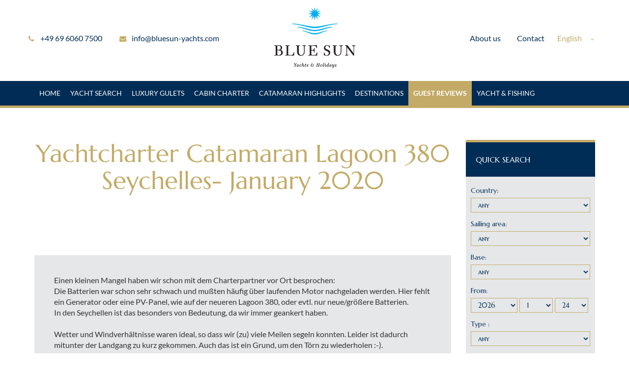

--- FILE ---
content_type: text/html
request_url: https://www.bluesun-yachts.com/guest-reviews/guest_reviews-225-yachtcharter-catamaran-lagoon-380-seychelles-january-2020
body_size: 43646
content:
<!DOCTYPE HTML>
<!--[if lt IE 7]><html class="no-js lt-ie9 lt-ie8 lt-ie7" lang="en"><![endif]-->
<!--[if IE 7]><html class="no-js lt-ie9 lt-ie8" lang="en"><![endif]-->
<!--[if IE 8]><html class="no-js lt-ie9" lang="en"><![endif]-->
<!--[if gt IE 8]><!--><html class="no-js" lang="en"><!--<![endif]-->
    <head>
        <meta charset="UTF-8" />
        <meta http-equiv="X-UA-Compatible" content="IE=edge,chrome=1">
        <meta name="viewport" content="width=device-width, initial-scale=1">
        <meta http-equiv="Content-Type" content="text/html; charset=utf-8" />
        <title>Catamaran charter Seychelles | BlueSun Yachts</title>
        <meta name="title" content="" />
        <meta name="PUBLISHER" content="Bluesun Yachts" />
        <meta name="description" content="Charter a catamaran in Seychelles from Mahé or Praslin.. Lagoon Catamaran rent with Skipper and bareboat." />

        
        <!--Regionalization-->
        <link rel="alternate" hreflang="de" href="https://www.bluesun-yachts.com/gaestebewertungen/gaestebewertungen-225" />
        <!--End Regionalization-->
        <!-- OG STRUKTURA -->
            <!-- OG CONSTANTS -->
            <meta property="fb:app_id" content="966242223397117" />
            <meta property="og:site_name" content="BlueSun Yachts & Holidays GmbH" />
            
            <!-- OG CONSTANTS -->

            
            
            <meta property="og:url" content="https://www.bluesun-yachts.com:443/guest-reviews/guest_reviews-225-yachtcharter-catamaran-lagoon-380-seychelles-january-2020" />
            
            

            <!--TWITTER SPECIFIC -->
            
            
            
            
            
            
            
            
            <!--TWITTER SPECIFIC -->
        <!-- OG STRUKTURA -->
        <meta name="geo.position" content="" /><meta name="ICBM" content="" />
        
        
        
        <meta name="DC.title" content="Catamaran charter Seychelles | BlueSun Yachts | BlueSun Yachts" />
        
        <meta name="DC.subject" content="" />
        <meta name="DC.description" content="Charter a catamaran in Seychelles from Mahé or Praslin.. Lagoon Catamaran rent with Skipper and bareboat." />


        
        
        
        <meta name="DC.type" content="" />
        
        
        <meta name="DC.language" content="en" />
        
        
        
        <link rel="canonical" href="https://www.bluesun-yachts.com/guest-reviews/guest_reviews-225" />

        
        <!--FAVICON-->
        <link rel="apple-touch-icon" sizes="57x57" href="https://www.bluesun-yachts.com/site_resources/images/favicon/apple-icon-57x57.png">
        <link rel="apple-touch-icon" sizes="60x60" href="https://www.bluesun-yachts.com/site_resources/images/favicon/apple-icon-60x60.png">
        <link rel="apple-touch-icon" sizes="72x72" href="https://www.bluesun-yachts.com/site_resources/images/favicon/apple-icon-72x72.png">
        <link rel="apple-touch-icon" sizes="76x76" href="https://www.bluesun-yachts.com/site_resources/images/favicon/apple-icon-76x76.png">
        <link rel="apple-touch-icon" sizes="114x114" href="https://www.bluesun-yachts.com/site_resources/images/favicon/apple-icon-114x114.png">
        <link rel="apple-touch-icon" sizes="120x120" href="https://www.bluesun-yachts.com/site_resources/images/favicon/apple-icon-120x120.png">
        <link rel="apple-touch-icon" sizes="144x144" href="https://www.bluesun-yachts.com/site_resources/images/favicon/apple-icon-144x144.png">
        <link rel="apple-touch-icon" sizes="152x152" href="https://www.bluesun-yachts.com/site_resources/images/favicon/apple-icon-152x152.png">
        <link rel="apple-touch-icon" sizes="180x180" href="https://www.bluesun-yachts.com/site_resources/images/favicon/apple-icon-180x180.png">
        <link rel="icon" type="image/png" sizes="192x192"  href="https://www.bluesun-yachts.com/site_resources/images/favicon/android-icon-192x192.png">
        <link rel="icon" type="image/png" sizes="32x32" href="https://www.bluesun-yachts.com/site_resources/images/favicon/favicon-32x32.png">
        <link rel="icon" type="image/png" sizes="96x96" href="https://www.bluesun-yachts.com/site_resources/images/favicon/favicon-96x96.png">
        <link rel="icon" type="image/png" sizes="16x16" href="https://www.bluesun-yachts.com/site_resources/images/favicon/favicon-16x16.png">
        <link rel="manifest" href="https://www.bluesun-yachts.com/site_resources/images/favicon/manifest.json">
        <meta name="msapplication-TileColor" content="#ffffff">
        <meta name="msapplication-TileImage" content="https://www.bluesun-yachts.com/site_resources/images/favicon/ms-icon-144x144.png">
        <meta name="theme-color" content="#ffffff">
        <!--FAVICON-->
        <!--OPEN GRAPH-->
        
        
        
        <meta property="og:site_name" content="BlueSun Yachts & Holidays GmbH" />
        <meta property="og:url" content="https://www.bluesun-yachts.com:443/guest-reviews/guest_reviews-225-yachtcharter-catamaran-lagoon-380-seychelles-january-2020" />
        
        <meta property="fb:app_id" content="966242223397117" />
        <!-- OPEN GRAPH-->
        
        <!-- CSS -->
        
    
        <link rel="stylesheet" type="text/css" href="https://www.bluesun-yachts.com/site_resources/css/fonts.css?ts=1667913106" />
    
        <link rel="stylesheet" type="text/css" href="https://www.bluesun-yachts.com/site_resources/css/full.css?ts=1539083906" />
    
        <link rel="stylesheet" type="text/css" href="https://www.bluesun-yachts.com/site_resources/css/newsletter-popup.css?ts=1539083906" />
    
        <link rel="stylesheet" type="text/css" href="https://www.bluesun-yachts.com/site_resources/css/pagination.css?ts=1539083906" />
    
        <link rel="stylesheet" type="text/css" href="https://www.bluesun-yachts.com/site_resources/css/select2-override.css?ts=1539083906" />
    
        <link rel="stylesheet" type="text/css" href="https://www.bluesun-yachts.com/site_resources/css/select2.css?ts=1539083905" />
    
        <link rel="stylesheet" type="text/css" href="https://www.bluesun-yachts.com/site_resources/css/side-bar.css?ts=1539083906" />
    
        <link rel="stylesheet" type="text/css" href="https://www.bluesun-yachts.com/site_resources/css/slider.css?ts=1539083906" />
    
        <link rel="stylesheet" type="text/css" href="https://www.bluesun-yachts.com/site_resources/css/style.css?ts=1667920919" />
    
    

        
        <script src="https://cookies.dimedia.hr?ga=GTM-WKLX88&lng=en"></script>
    </head>
    <body class="en guest_reviews" data-lang="en" data-position = "guest_reviews">
        <!-- Google Tag Manager -->
        <noscript><iframe src="//www.googletagmanager.com/ns.html?id=GTM-WKLX88"
        height="0" width="0" style="display:none;visibility:hidden"></iframe></noscript>
        <script>(function(w,d,s,l,i){w[l]=w[l]||[];w[l].push({'gtm.start':
        new Date().getTime(),event:'gtm.js'});var f=d.getElementsByTagName(s)[0],
        j=d.createElement(s),dl=l!='dataLayer'?'&l='+l:'';j.async=true;j.src=
        '//www.googletagmanager.com/gtm.js?id='+i+dl;f.parentNode.insertBefore(j,f);
        })(window,document,'script','dataLayer','GTM-WKLX88');</script>
        <!-- End Google Tag Manager -->

        <!-- Google tag (gtag.js) -->
        <script async src="https://www.googletagmanager.com/gtag/js?id=AW-829454987"></script>
        <script>
        window.dataLayer = window.dataLayer || [];
        function gtag(){dataLayer.push(arguments);}
        gtag('js', new Date());
        gtag('config', 'AW-829454987');
        </script>

        <div class="back-to-top">
            <div>TOP</div>
            <i class="fa fa-arrow-circle-o-up"></i>
        </div>

        <div class="container-fluid no-pad">
            <header class="container-fluid no-padding">
	<section class="container header-top">
		<div class="row">
			<div class="col-xs-5 col-sm-5 col-md-5  visible-md visible-lg info-container no-padding">
				
	                <div class="contact-info">
		                
		                    <a href="tel:+49 69 6060 7500"><i class="fa fa-phone"></i>+49 69 6060 7500</a>
		                    <a href="mailto:info@bluesun-yachts.com"><i class="fa fa-envelope"></i>info@bluesun-yachts.com</a>
		                
	                </div>
	            
			</div>

            <div class="col-xs-4 col-sm-4 visible-xs visible-sm">
                <a  class="navbar-toggle collapsed pull-left" href="https://www.bluesun-yachts.com/yacht-search" style=" width: auto;padding: 10px 6px;margin: 0;font-size: 10px;white-space: nowrap;"> Yacht Search</a>
            </div>
			<div class="col-xs-4 col-sm-4 col-md-2 logo-container">
				<a href="https://www.bluesun-yachts.com"><img src="https://www.bluesun-yachts.com/site_resources/images/brand/header_logo.png" alt="Bluesun Yachts" ></a>
			</div>

			<div class="col-xs-5 text-right header-nav visible-md visible-lg">
				
				<ul class="top-nav">											
					
                    <li ><a href="https://www.bluesun-yachts.com/about-us">About us</a></li>
					<li ><a href="https://www.bluesun-yachts.com/contact">Contact</a></li>
				</ul>

				<div class="language-switcher">
					<select>
					 	<option value="https://www.bluesun-yachts.com/gaestebewertungen/gaestebewertungen-225"  data-icon="DE"> Deutsch</option>    
    
    <option value="https://www.bluesun-yachts.com/" selected data-icon="EN"> English</option>
					 </select>
				</div>
			</div>
			
			<div class="col-xs-4 col-sm-4 visible-xs visible-sm">

                <button type="button" class="navbar-toggle collapsed languageButton" data-toggle="collapse" data-target="#elem_lang"><span></span><i class="fa fa-angle-down"></i></button>
				<button type="button" class="navbar-toggle collapsed" data-toggle="collapse" data-target="#elem_menu"> <i class="fa fa-bars"></i></button>

				
			</div>
		</div>
	</section>



	<section class="container-fluid nav-bar">
		<div class="container">
			<div class="row">
				<div class="col-xs-12">
					<nav class="navbar collapse collapse-navbar" id="elem_menu">
    <ul class="navigationMenu">
        
            




    <li class=" "><a href="https://www.bluesun-yachts.com/homepage">Home</a></a></li>

        
            




    <li class=" "><a href="https://www.bluesun-yachts.com/yacht-search">Yacht Search</a></a></li>

        
            




    <li class=" "><a href="https://www.bluesun-yachts.com/luxury-gullets">Luxury Gulets</a></a></li>

        
            




    <li class=" "><a href="https://www.bluesun-yachts.com/cabin-charter">Cabin Charter</a></a></li>

        
            




    <li class=" "><a href="https://www.bluesun-yachts.com/catamaran-highlights">Catamaran Highlights</a></a></li>

        
            




    <li class=" "><a href="https://www.bluesun-yachts.com/destinations">Destinations</a></a></li>

        
            




    <li class="active "><a href="https://www.bluesun-yachts.com/guest-reviews">Guest Reviews</a></a></li>

        
            




    <li class=" "><a href="https://www.bluesun-yachts.com/yacht-and-fishing">Yacht & Fishing</a></a></li>

        
            




    <li class=" hide-lg"><a href="https://www.bluesun-yachts.com/news">News</a></a></li>

        
            




    <li class=" hide-lg"><a href="https://www.bluesun-yachts.com/about-us">About us</a></a></li>

        
            




    <li class=" hide-lg"><a href="https://www.bluesun-yachts.com/contact">Contact</a></a></li>

        
    </ul>
</nav>
				</div>
				<div class="col-xs-12">
					<nav class="navbar collapse collapse-navbar hidden-md hidden-lg" id="elem_lang">
						<ul class="">
							<li ><a href="https://www.bluesun-yachts.com/gaestebewertungen/gaestebewertungen-225" data-type="navigation">DE</a></li>

    <li class="active"><a href="https://www.bluesun-yachts.com/" data-type="navigation">EN</a></li>
						</ul>
				    </nav>
				</div>
			</div>
		</div>
	</section>

		<div class="search-top">

            <iframe width="100%" frameborder="0" scrolling="auto" src="https://www.booking-manager.com/wbm2/page.html?companyid=333&setlang=en&view=SmallSearchForm&customCssPath=https://www.booking-manager.com/custom/333_custom-wbm.css&target=_top&controllerPage=https://www.bluesun-yachts.com/yachtsuche" allowtransparency="true"></iframe>


</div>
</header>
            
<section id="reservation-form-top" class="container-fluid reservation-form inner collapse hidden-md hidden-lg">
    <form name="reservation-form" action="https://www.bluesun-yachts.com/" method="post">
        <div class="container">
            <div class="row">
                <div class="col-xs-12 col-sm-12 col-md-9 input-fields">
                    <div class="col-xs-12 col-sm-3 col-md-3 hotel-selection">
                        <select id="hotel_select" name="hotel_select">
                            <option value=""></option>
                                    
                        </select>
                    </div>
                    <div class="col-xs-12 col-sm-3 col-md-3 date">
                        <input type="text" name="date" placeholder="" class="date-pick"/>
                        <i class="fa fa-calendar"></i>
                    </div>
                    <div class="col-xs-12 col-sm-2 col-md-2 night-count-selection">
                        <select id="night_count" name="nights">
                            <option value=""></option>
                            <option value="1">1</option>
                            <option value="2">2</option>
                            <option value="3">3</option>
                            <option value="4">4</option>
                            <option value="5">5</option>
                            <option value="6">6</option>
                            <option value="7">7</option>
                            <option value="8">8</option>
                            <option value="9">9</option>
                            <option value="10">10</option>
                            <option value="11">11</option>
                            <option value="12">12</option>
                            <option value="13">13</option>
                            <option value="14">14</option>
                        </select>

                    </div>
                    <div class="col-xs-12 col-sm-4 col-md-4">
                            <input type="text" name="package" placeholder=""/>
                    </div>
                </div>

                <div class="col-xs-12 col-sm-12 col-md-3 text-center">
                    <button type="submit" name="cancel" value="1" class="button-reset"></button>
                    <div class="clearfix "></div>
                    <button type="submit" class="trans-border"><div>Book a boat</div></button>
                    
                </div>
            </div>
        </div>
    </form>
</section>
<section class="container-fluid no-padding main-content">
	<div class="container">
		<div class="row">
			
			<div class="col-xs-12 col-sm-12 col-md-9 col-lg-9 inner-content ">

				<div class="col-xs-12 no-padding page-text">

					
						<h1>Yachtcharter Catamaran Lagoon 380 Seychelles- January 2020</h1>
					
						
					
					
				</div>

					<!--SLIDER-->
				
					
				<div class="col-xs-12 no-padding page-text">

					
						<div class="pt-text">
							<div class=""><span class="">Einen kleinen Mangel haben wir schon mit dem Charterpartner vor Ort besprochen:</span></div>
<div class=""><span class="">Die Batterien war schon sehr schwach und mußten häufig über laufenden Motor nachgeladen werden. Hier fehlt ein Generator oder eine PV-Panel, wie auf der neueren Lagoon 380, oder evtl. nur neue/größere Batterien.</span></div>
<div class=""><span class="">In den Seychellen ist das besonders von Bedeutung, da wir immer geankert haben. </span></div>
<div class=""> </div>
<div class=""><span class="">Wetter und Windverhältnisse waren ideal, so dass wir (zu) viele Meilen segeln konnten. Leider ist dadurch mitunter der Landgang zu kurz gekommen. Auch das ist ein Grund, um den Törn zu wiederholen :-).</span></div>
<div class=""><span class=""> </span></div>
<div class=""><span class=""> </span></div>
<div class=""><span class="">Ahoi und viele Grüße</span></div>
						</div>
					

				</div>
				
			</div>
			<!-- SIDEBAR -->
			<div class="col-xs-12 col-sm-12 col-md-3 col-lg-3 side-bar visible-md visible-lg">
				<section class="">
    
	<iframe id="sidebar-iframe" width="100%" height="730" frameborder="0" scrolling="auto" src="https://www.booking-manager.com/wbm2/page.html?companyid=333&setlang=en&view=SmallSearchForm&customCssPath=https://www.booking-manager.com/custom/333_custom-wbm.css&target=_top&controllerPage=https://www.bluesun-yachts.com/yacht-search"></iframe>
</section>
				
				
    <section class="navigation">
    	<h2>Guest Reviews</h2>
        <ul>
            
                <!--class="active"-->
                <li class=""><a href="https://www.bluesun-yachts.com/guest-reviews/guest_reviews-121-charter-mallorca-sept-15"><i class="fa fa-angle-right"></i><span>Charter Mallorca, Sept/15</span></a></li>
            
                <!--class="active"-->
                <li class=""><a href="https://www.bluesun-yachts.com/guest-reviews/guest_reviews-122-charter-lagoon-450-kroatien-august-2015"><i class="fa fa-angle-right"></i><span>Charter Lagoon 450/ Kroatien August 2015</span></a></li>
            
                <!--class="active"-->
                <li class=""><a href="https://www.bluesun-yachts.com/guest-reviews/guest_reviews-123-charter-bavaria-46-sardinien-juni-2015"><i class="fa fa-angle-right"></i><span>Charter Bavaria 46/Sardinien Juni 2015</span></a></li>
            
                <!--class="active"-->
                <li class=""><a href="https://www.bluesun-yachts.com/guest-reviews/guest_reviews-124-charter-bavaria-40-kroatien-juli-2015"><i class="fa fa-angle-right"></i><span>Charter Bavaria 40/Kroatien Juli 2015</span></a></li>
            
                <!--class="active"-->
                <li class=""><a href="https://www.bluesun-yachts.com/guest-reviews/guest_reviews-125-charter-bavaria-45-kroatien-juli-2015"><i class="fa fa-angle-right"></i><span>Charter Bavaria 45/Kroatien Juli 2015</span></a></li>
            
                <!--class="active"-->
                <li class=""><a href="https://www.bluesun-yachts.com/guest-reviews/guest_reviews-126-charter-lagoon-380-seychelles-may-2015"><i class="fa fa-angle-right"></i><span>Charter Lagoon 380/Seychelles May 2015</span></a></li>
            
                <!--class="active"-->
                <li class=""><a href="https://www.bluesun-yachts.com/guest-reviews/guest_reviews-127-charter-lagoon-450-mallorca-august-2015"><i class="fa fa-angle-right"></i><span>Charter Lagoon 450/Mallorca August 2015</span></a></li>
            
                <!--class="active"-->
                <li class=""><a href="https://www.bluesun-yachts.com/guest-reviews/guest_reviews-128-charter-bavaria-40-kroatien-september-2015"><i class="fa fa-angle-right"></i><span>Charter Bavaria 40/Kroatien September 2015</span></a></li>
            
                <!--class="active"-->
                <li class=""><a href="https://www.bluesun-yachts.com/guest-reviews/guest_reviews-129-charter-hanse-445-griechenland-august-2015"><i class="fa fa-angle-right"></i><span>Charter Hanse 445/Griechenland August 2015</span></a></li>
            
                <!--class="active"-->
                <li class=""><a href="https://www.bluesun-yachts.com/guest-reviews/guest_reviews-130-charter-dufour-560-italy-amalfi-coast-oktober-2015"><i class="fa fa-angle-right"></i><span>Charter Dufour 560/Italy-Amalfi Coast – Oktober 2015</span></a></li>
            
                <!--class="active"-->
                <li class=""><a href="https://www.bluesun-yachts.com/guest-reviews/guest_reviews-131-charter-lagoon-400-mallorca-mai-2015"><i class="fa fa-angle-right"></i><span>Charter Lagoon 400/Mallorca- Mai 2015</span></a></li>
            
                <!--class="active"-->
                <li class=""><a href="https://www.bluesun-yachts.com/guest-reviews/guest_reviews-132-charter-salina-48-bahamas-dez-2015"><i class="fa fa-angle-right"></i><span>Charter Salina 48/Bahamas- Dez 2015</span></a></li>
            
                <!--class="active"-->
                <li class=""><a href="https://www.bluesun-yachts.com/guest-reviews/guest_reviews-133-charter-catana-41-karibik-st-martin-jan-2015"><i class="fa fa-angle-right"></i><span>Charter Catana 41/Karibik- St.Martin-Jan 2015</span></a></li>
            
                <!--class="active"-->
                <li class=""><a href="https://www.bluesun-yachts.com/guest-reviews/guest_reviews-145-yacht-charter-oceanis-45-sicily-italy-may-2016"><i class="fa fa-angle-right"></i><span>Yacht Charter Oceanis 45 Sicily/ Italy- May 2016</span></a></li>
            
                <!--class="active"-->
                <li class=""><a href="https://www.bluesun-yachts.com/guest-reviews/guest_reviews-149-yachtcharter-catamaran-lipari-41-bahamas-march-2016"><i class="fa fa-angle-right"></i><span>Yachtcharter catamaran Lipari 41/ Bahamas March 2016</span></a></li>
            
                <!--class="active"-->
                <li class=""><a href="https://www.bluesun-yachts.com/guest-reviews/guest_reviews-151-yachtcharter-oceanis-41-sardinia-italy-juni-2016"><i class="fa fa-angle-right"></i><span>Yachtcharter Oceanis 41 Sardinia /Italy- Juni 2016</span></a></li>
            
                <!--class="active"-->
                <li class=""><a href="https://www.bluesun-yachts.com/guest-reviews/guest_reviews-152-yachtcharter-sailing-yacht-oceanis-50-g-cek-turkey-august-2016"><i class="fa fa-angle-right"></i><span>Yachtcharter sailing yacht Oceanis 50 Göcek/Turkey- August 2016</span></a></li>
            
                <!--class="active"-->
                <li class=""><a href="https://www.bluesun-yachts.com/guest-reviews/guest_reviews-153-yachtcharter-sailing-yacht-dufour-460-sardinia-italy-july-2016"><i class="fa fa-angle-right"></i><span>Yachtcharter sailing yacht Dufour 460 Sardinia/Italy- July 2016</span></a></li>
            
                <!--class="active"-->
                <li class=""><a href="https://www.bluesun-yachts.com/guest-reviews/guest_reviews-198-yachtcharter-catamaran-lagoon-52-guadeloupe-caribbean-january-2017"><i class="fa fa-angle-right"></i><span>Yachtcharter Catamaran Lagoon 52/ Guadeloupe-Caribbean- January 2017</span></a></li>
            
                <!--class="active"-->
                <li class=""><a href="https://www.bluesun-yachts.com/guest-reviews/guest_reviews-200-yachtcharter-sailing-yacht-sun-odyssey-479-puerto-rico-caribbean-january-2017"><i class="fa fa-angle-right"></i><span>Yachtcharter Sailing Yacht Sun Odyssey 479- Puerto Rico- Caribbean January 2017</span></a></li>
            
                <!--class="active"-->
                <li class=""><a href="https://www.bluesun-yachts.com/guest-reviews/guest_reviews-201-yachtcharter-sailing-yacht-sun-odyssey-44i-mallorca-balearic-june-2017"><i class="fa fa-angle-right"></i><span>Yachtcharter Sailing Yacht Sun Odyssey 44i Mallorca/ Balearic- June 2017</span></a></li>
            
                <!--class="active"-->
                <li class=""><a href="https://www.bluesun-yachts.com/guest-reviews/guest_reviews-202-yachtcharter-sailing-yacht-bavaria-56-croatia-july-2017"><i class="fa fa-angle-right"></i><span>Yachtcharter Sailing Yacht Bavaria 56- Croatia July 2017</span></a></li>
            
                <!--class="active"-->
                <li class=""><a href="https://www.bluesun-yachts.com/guest-reviews/guest_reviews-203-yachtcharter-catamaran-lagoon-42-sardinia-august-2017"><i class="fa fa-angle-right"></i><span>Yachtcharter Catamaran Lagoon 42- Sardinia - August 2017</span></a></li>
            
                <!--class="active"-->
                <li class=""><a href="https://www.bluesun-yachts.com/guest-reviews/guest_reviews-204-yachtcharter-sailing-yacht-dufour-350-in-greece-corfu-july-2017"><i class="fa fa-angle-right"></i><span>Yachtcharter Sailing Yacht Dufour 350 in Greece/Corfu- July 2017</span></a></li>
            
                <!--class="active"-->
                <li class=""><a href="https://www.bluesun-yachts.com/guest-reviews/guest_reviews-205-yachtcharter-sailing-yacht-dufour-410-golf-juan-cote-d-azur-september-2017"><i class="fa fa-angle-right"></i><span>Yachtcharter Sailing Yacht Dufour 410 - Golf Juan- Cote D´Azur- September 2017</span></a></li>
            
                <!--class="active"-->
                <li class=""><a href="https://www.bluesun-yachts.com/guest-reviews/guest_reviews-206-yachtcharter-catamaran-lagoon-380-seychelles-february-2018"><i class="fa fa-angle-right"></i><span>Yachtcharter Catamaran Lagoon 380- Seychelles- February 2018</span></a></li>
            
                <!--class="active"-->
                <li class=""><a href="https://www.bluesun-yachts.com/guest-reviews/guest_reviews-207-yachtcharter-crew-catamaran-lagoon-560-kroatien-july-2018"><i class="fa fa-angle-right"></i><span>Yachtcharter Crew Catamaran Lagoon 560- Kroatien- July 2018</span></a></li>
            
                <!--class="active"-->
                <li class=""><a href="https://www.bluesun-yachts.com/guest-reviews/guest_reviews-208-yachtcharter-power-catamaran-my37-croatia-july-2018"><i class="fa fa-angle-right"></i><span>Yachtcharter Power Catamaran MY37- Croatia- July 2018</span></a></li>
            
                <!--class="active"-->
                <li class=""><a href="https://www.bluesun-yachts.com/guest-reviews/guest_reviews-209-yachtcharter-catamaran-lagoon-450f-with-skipper-ibiza-august-2018"><i class="fa fa-angle-right"></i><span>Yachtcharter Catamaran Lagoon 450F with Skipper- Ibiza- August 2018</span></a></li>
            
                <!--class="active"-->
                <li class=""><a href="https://www.bluesun-yachts.com/guest-reviews/guest_reviews-210-yachtcharter-catamaran-saona-47-lavrion-greece-september-2018"><i class="fa fa-angle-right"></i><span>Yachtcharter Catamaran Saona 47- Lavrion/ Greece - September 2018</span></a></li>
            
                <!--class="active"-->
                <li class=""><a href="https://www.bluesun-yachts.com/guest-reviews/guest_reviews-211-yachtcharter-segelyacht-bavaria-45h-phuket-thailand-dezember-2018"><i class="fa fa-angle-right"></i><span>Yachtcharter Segelyacht Bavaria 45H - Phuket/ Thailand Dezember 2018</span></a></li>
            
                <!--class="active"-->
                <li class=""><a href="https://www.bluesun-yachts.com/guest-reviews/guest_reviews-212-yachtcharter-catamaran-bali-4-0-croatia-may-2019"><i class="fa fa-angle-right"></i><span>Yachtcharter Catamaran Bali 4.0- Croatia- May 2019</span></a></li>
            
                <!--class="active"-->
                <li class=""><a href="https://www.bluesun-yachts.com/guest-reviews/guest_reviews-213-yachtcharter-segelyacht-hanse-455-greece-athens-may-2019"><i class="fa fa-angle-right"></i><span>Yachtcharter Segelyacht Hanse 455- Greece/ Athens- May 2019</span></a></li>
            
                <!--class="active"-->
                <li class=""><a href="https://www.bluesun-yachts.com/guest-reviews/guest_reviews-214-yachtcharter-sailing-yacht-oceanis-46-1-portisco-sardinia-june-2019"><i class="fa fa-angle-right"></i><span>Yachtcharter Sailing Yacht Oceanis 46.1- Portisco/Sardinia- June 2019</span></a></li>
            
                <!--class="active"-->
                <li class=""><a href="https://www.bluesun-yachts.com/guest-reviews/guest_reviews-215-yachtcharter-catamaran-bali-4-1-croatia-june-2019"><i class="fa fa-angle-right"></i><span>Yachtcharter Catamaran Bali 4.1- Croatia - June 2019</span></a></li>
            
                <!--class="active"-->
                <li class=""><a href="https://www.bluesun-yachts.com/guest-reviews/guest_reviews-216-yachtcharter-catamaran-lagoon-42-greece-ionian-sea-lefkas-july-2019"><i class="fa fa-angle-right"></i><span>Yachtcharter Catamaran Lagoon 42- Greece- Ionian Sea- Lefkas- July 2019</span></a></li>
            
                <!--class="active"-->
                <li class=""><a href="https://www.bluesun-yachts.com/guest-reviews/guest_reviews-217-yachtcharter-sailing-yacht-elan-40-croatia-august-2019"><i class="fa fa-angle-right"></i><span>Yachtcharter Sailing Yacht Elan 40- Croatia- August 2019</span></a></li>
            
                <!--class="active"-->
                <li class=""><a href="https://www.bluesun-yachts.com/guest-reviews/guest_reviews-218-yachtcharter-sailing-yacht-dufour-560-greece-ionian-sea-corfu-september-2019"><i class="fa fa-angle-right"></i><span>Yachtcharter Sailing Yacht Dufour 560- Greece/Ionian Sea - Corfu- September 2019</span></a></li>
            
                <!--class="active"-->
                <li class=""><a href="https://www.bluesun-yachts.com/guest-reviews/guest_reviews-219-yachtcharter-sailing-yacht-sun-odyssey-42-2-croatia-september-2019"><i class="fa fa-angle-right"></i><span>Yachtcharter Sailing Yacht Sun Odyssey 42.2- Croatia- September 2019</span></a></li>
            
                <!--class="active"-->
                <li class=""><a href="https://www.bluesun-yachts.com/guest-reviews/guest_reviews-220-yachtcharter-oceanis-51-1-croatia-september-2019"><i class="fa fa-angle-right"></i><span>Yachtcharter Oceanis 51.1- Croatia - September 2019</span></a></li>
            
                <!--class="active"-->
                <li class=""><a href="https://www.bluesun-yachts.com/guest-reviews/guest_reviews-221-yachtcharter-sailing-yacht-sun-odyssey-349-british-virgin-islands-november-2019"><i class="fa fa-angle-right"></i><span>Yachtcharter Sailing Yacht  Sun Odyssey 349- British Virgin Islands- November 2019</span></a></li>
            
                <!--class="active"-->
                <li class=""><a href="https://www.bluesun-yachts.com/guest-reviews/guest_reviews-222-yachtcharter-sailing-yacht-hanse-385-athens-greece-september-2019"><i class="fa fa-angle-right"></i><span>Yachtcharter Sailing Yacht Hanse 385-Athens Greece- September 2019</span></a></li>
            
                <!--class="active"-->
                <li class=""><a href="https://www.bluesun-yachts.com/guest-reviews/guest_reviews-223-cabin-yachtcharter-british-virgin-islands-lagoon-620-november-2019"><i class="fa fa-angle-right"></i><span>Cabin Yachtcharter British Virgin Islands- Lagoon 620- November 2019</span></a></li>
            
                <!--class="active"-->
                <li class=""><a href="https://www.bluesun-yachts.com/guest-reviews/guest_reviews-224-yachtcharter-catamaran-bali-4-5-cuba-december-2019"><i class="fa fa-angle-right"></i><span>Yachtcharter Catamaran Bali 4.5. -Cuba- December 2019</span></a></li>
            
                <!--class="active"-->
                <li class="active"><a href="https://www.bluesun-yachts.com/guest-reviews/guest_reviews-225-yachtcharter-catamaran-lagoon-380-seychelles-january-2020"><i class="fa fa-angle-right"></i><span>Yachtcharter Catamaran Lagoon 380 Seychelles- January 2020</span></a></li>
            
                <!--class="active"-->
                <li class=""><a href="https://www.bluesun-yachts.com/guest-reviews/guest_reviews-226-yachtcharter-sailing-yacht-oceanis-46-1-croatia-summer-2020"><i class="fa fa-angle-right"></i><span>Yachtcharter Sailing Yacht Oceanis 46.1- Croatia- Summer 2020</span></a></li>
            
                <!--class="active"-->
                <li class=""><a href="https://www.bluesun-yachts.com/guest-reviews/guest_reviews-227-yachtcharter-sailing-yacht-oceanis-55-sardinia-summer-2020"><i class="fa fa-angle-right"></i><span>Yachtcharter Sailing Yacht Oceanis 55- Sardinia- Summer 2020</span></a></li>
            
                <!--class="active"-->
                <li class=""><a href="https://www.bluesun-yachts.com/guest-reviews/guest_reviews-228-yachtcharter-sailing-yacht-dufour-360-italy-amalfi-coast-summer-2020"><i class="fa fa-angle-right"></i><span>Yachtcharter Sailing Yacht Dufour 360 - Italy Amalfi Coast- Summer 2020</span></a></li>
            
                <!--class="active"-->
                <li class=""><a href="https://www.bluesun-yachts.com/guest-reviews/guest_reviews-229-yachtcharter-catamaran-lagoon-450f-athen-summer-2020"><i class="fa fa-angle-right"></i><span>Yachtcharter Catamaran Lagoon 450F- Athen- Summer 2020</span></a></li>
            
                <!--class="active"-->
                <li class=""><a href="https://www.bluesun-yachts.com/guest-reviews/guest_reviews-230-yachtcharter-katamaran-lagoon-52-mallorca-balearic-islands-summer-2020"><i class="fa fa-angle-right"></i><span>Yachtcharter Katamaran Lagoon 52- Mallorca/ Balearic Islands-  Summer 2020</span></a></li>
            
                <!--class="active"-->
                <li class=""><a href="https://www.bluesun-yachts.com/guest-reviews/guest_reviews-231-yachtcharter-crew-motoryacht-greece-summer-2019"><i class="fa fa-angle-right"></i><span>Yachtcharter Crew Motoryacht Greece- Summer 2019</span></a></li>
            
        </ul>
    </section>

			</div>			
		</div>
	</div>
</section>
            
    <section class="container-fluid additional-content">
        <div class="container">
            <div class="row">
                
                    <div class="col-xs-12 col-sm-6 col-md-4 ac-item">
                        <blck shortlink_image_file>
                            <div class="aci-icon inline-block">
                                <img src="https://www.bluesun-yachts.com/assets/cms_page_image/cms_page_home_shortlinks_36_image_1452858159.png"  alt="Weather Forecast"/>
                            </div>
                        <blck shortlink_image_file>
                        <div class="aci-inner inline-block">
                            <h2><a href="http://www.weatheronline.co.uk/" target="_blank">Weather Forecast</a></h2>
                            
                                <div class="aci-text">
                                    <p>Weather Online. Current weather and weather forecast worldwide.</p>
                                </div>
                            
                        </div>
                     </div>
                
                    <div class="col-xs-12 col-sm-6 col-md-4 ac-item">
                        <blck shortlink_image_file>
                            <div class="aci-icon inline-block">
                                <img src="https://www.bluesun-yachts.com/assets/cms_page_image/cms_page_home_shortlinks_37_image_1452858196.png"  alt="Aquafun Boatschool "/>
                            </div>
                        <blck shortlink_image_file>
                        <div class="aci-inner inline-block">
                            <h2><a href="http://www.aquafun.de/" target="_blank">Aquafun Boatschool </a></h2>
                            
                                <div class="aci-text">
                                    <p>Aqua Fun Boatschool in Germany- sailing courses and sailing licenses!</p>
                                </div>
                            
                        </div>
                     </div>
                
                    <div class="col-xs-12 col-sm-6 col-md-4 ac-item">
                        <blck shortlink_image_file>
                            <div class="aci-icon inline-block">
                                <img src="https://www.bluesun-yachts.com/assets/cms_page_image/cms_page_home_shortlinks_38_image_1452858211.png"  alt="Newsletter"/>
                            </div>
                        <blck shortlink_image_file>
                        <div class="aci-inner inline-block">
                            <h2><a href="/newsletter" target="_blank">Newsletter</a></h2>
                            
                                <div class="aci-text">
                                    <p>Sign up for all the latest news and offers from BlueSun Yachts.</p>
                                </div>
                            
                        </div>
                     </div>
                
            </div>
        </div>
    </section>


<footer>
    <section class="container-fluid footer-top">
        <div class="container">
            <div class="row">
                <div class="col-xs-12 text-center">
                    <img src="https://www.bluesun-yachts.com/site_resources/images/brand/footer_logo.png" class="footer-logo" alt="Bluesun Yachts"/>
                </div>
                <div class="col-xs-12">
                    <ul class="footer-navigation-horizontal">
    
            




    <li class=" "><a href="https://www.bluesun-yachts.com/homepage">Home</a></a></li>

    
            




    <li class=" "><a href="https://www.bluesun-yachts.com/yacht-search">Yacht Search</a></a></li>

    
            




    <li class=" "><a href="https://www.bluesun-yachts.com/luxury-gullets">Luxury Gulets</a></a></li>

    
            




    <li class=" "><a href="https://www.bluesun-yachts.com/cabin-charter">Cabin Charter</a></a></li>

    
            




    <li class=" "><a href="https://www.bluesun-yachts.com/catamaran-highlights">Catamaran Highlights</a></a></li>

    
            




    <li class=" "><a href="https://www.bluesun-yachts.com/destinations">Destinations</a></a></li>

    
            




    <li class="active "><a href="https://www.bluesun-yachts.com/guest-reviews">Guest Reviews</a></a></li>

    
            




    <li class=" "><a href="https://www.bluesun-yachts.com/boat-sales">Buy a Boat</a></a></li>

    
            




    <li class=" "><a href="https://www.bluesun-yachts.com/yacht-and-fishing">Yacht & Fishing</a></a></li>

    
            




    <li class=" hide-lg"><a href="https://www.bluesun-yachts.com/about-us">About us</a></a></li>

    
            




    <li class=" hide-lg"><a href="https://www.bluesun-yachts.com/contact">Contact</a></a></li>

    
</ul>
                </div>
                <!-- <div class="col-xs-12 text-center guest-banners">
                    
                    <a href=" https://www.vdc.de/chartersiegel-platinum" target="_blank"><img src="https://www.bluesun-yachts.com/site_resources/images/blue-banner.png"  alt="EIS Insurance"></a>
                    <a href="http://www.eis-insurance.com/en/charter-seal/vdc-charter-seal/blue-sun-yachts.html" target="_blank"><img src="https://www.bluesun-yachts.com/site_resources/images/gray-banner.png" alt="EIS Insurance"></a>
                </div> -->
                 
                    
                        <div class="col-xs-12 col-sm-6 text-right contact-info">
                            
                                <div>BlueSun Yachts &amp; Holidays GmbH</div>
                            

                            
                                <div>Yachtcharter worldwide</div>
                            

                            <div>Im Bethmannhof, Bethmannstr. 7-9 &bull; 60311 &bull; Frankfurt am Main &bull; Germany</div>
                        </div>
                        <div class="col-xs-12 col-sm-6 text-left contact-info">
                            <div><span>T:</span><a href="tel:+49 69 6060 7500" >+49 69 6060 7500</a></div>
                            <div><span>F:</span><a href="tel:+49 69 6060 7502">+49 69 6060 7502</a></div> 
                            <div><span>E:</span><a href="mailto:info@bluesun-yachts.com">info@bluesun-yachts.com</a> </div>
                        </div>
                    
                             
            </div>
        </div>
    </section>
    
    <section class="container-fluid bottom-top">
        <div class="container">
            <div class="row">
                <div class="col-xs-12 col-sm-6 text-right">
                    <a href="https://www.facebook.com/BlueSunYachts/" class="act-fb" target="_blank">facebook <i class="fa fa-facebook"></i></a>
                </div>
                <div class="col-xs-12 col-sm-6 text-left">
                    <div class="box-share">
                        <div class="share-links" data-expand="top">
                            <a href="http://www.facebook.com/share.php?u=https://www.bluesun-yachts.com/homepage" class="share-fb" target="_blank"><i class="fa fa-facebook"></i></a><!--
                            --><a href="http://www.twitter.com/home?status=https://www.bluesun-yachts.com/homepage" class="share-tw" target="_blank"><i class="fa fa-twitter"></i></a><!--
                            
                            --><a href="mailto:@?subject=https://www.bluesun-yachts.com/homepage" class="share-em" target="_blank"><i class="fa fa-envelope"></i></a>
                            <div class="clearfix"></div>
                        </div>
                        <a class="trans-border"><div><i class="fa fa-share-alt"></i>Share</div></a>
                    </div>
                </div>
            </div>
        </div>
    </section>
    <div class="clearfix"></div>
    <section class="container-fluid footer-bottom">
        <div class="container">
            <div class="row">
                <div class="col-xs-12 text-center">
                    <div class="f-item"><a href="https://www.bluesun-yachts.com/terms-of-use-and-privacy-policy" class="f-link">Terms of use and privacy policy</a></div>
                    <div class="f-item"><a href="https://www.bluesun-yachts.com/sitemap-en" class="f-link">Sitemap</a></div>
                    <div class="f-item copyright">All Rights reserved 2026 BlueSun Yachts</div>
                    
                    <div class="dmlink" style="margin-top: 10px;"><a class="dimedia dimedia-logo" href="https://www.dimedia.hr" target="_blank">Website development <img src="https://www.bluesun-yachts.com/site_resources/img/brand/dimedia-logo.png" alt="Dimedia internet tehnologije" title="Dimedia internet tehnologije" style="margin-left: 5px;" /></a></div>
                </div>
            </div>
        </div>
    </section>

</footer>

        </div>

        <!-- JS -->
        <!--<script src="//ajax.googleapis.com/ajax/libs/jquery/1.11.2/jquery.min.js"></script>-->
        <script src="https://www.google.com/recaptcha/api.js?hl=en" async defer></script>
        
    
    

       
    
    
        <script language="javascript" type="text/javascript" src="https://www.bluesun-yachts.com/site_resources/js/full.js?ts=1539083906"></script>
    
        <script language="javascript" type="text/javascript" src="https://www.bluesun-yachts.com/site_resources/js/phrasebook.js.php?ts=1539084146"></script>
    
        <script language="javascript" type="text/javascript" src="https://www.bluesun-yachts.com/site_resources/js/simplePopup.js?ts=1539083906"></script>
    

    </body>
</html>

--- FILE ---
content_type: text/css
request_url: https://www.bluesun-yachts.com/site_resources/css/newsletter-popup.css?ts=1539083906
body_size: 557
content:
.nl-popup {
  max-width: 600px;
}
.nl-popup .nl-popup-wrapper {
  margin-top: 10px;
}
.nl-popup .btn-close {
  display: inline-block;
  position: absolute;
  top: -1px;
  right: -1px;
  padding: 5px 9px;
  border-radius: 0 0 0 3px !important;
  margin-top: 0 !important;
}
.nl-popup .btn {
  font-size: 14px;
  font-weight: 600;
  line-height: 1;
  color: #FFF;
  padding: 8px 14px;
  border-radius: 3px;
  border: none;
  margin-top: 20px;
}
.nl-popup .btn.btn-primary {
  background: #002c55;
}
.nl-popup .btn.btn-primary:hover {
  background: #001222;
}
.nl-popup .btn.btn-default {
  background: #c3aa66;
}
.nl-popup .btn.btn-default:hover {
  background: #b19445;
}
.nl-popup input[type="checkbox"] {
  width: 20px;
  height: 20px;
  margin: 0;
  float: left;
  margin-right: 5px;
}
.nl-popup label {
  font-weight: 400;
}
.nl-popup .preloader {
  position: absolute;
  top: 0;
  right: 0;
  bottom: 0;
  left: 0;
  background-color: rgba(255, 255, 255, 0.5);
  display: -webkit-box;
  display: -ms-flexbox;
  display: flex;
  -webkit-box-pack: center;
      -ms-flex-pack: center;
          justify-content: center;
  -webkit-box-align: center;
      -ms-flex-align: center;
          align-items: center;
}
@media (max-width: 480px) {
  .nl-popup {
    width: 90% !important;
  }
}
/*# sourceMappingURL=newsletter-popup.css.map */

--- FILE ---
content_type: text/css
request_url: https://www.bluesun-yachts.com/site_resources/css/pagination.css?ts=1539083906
body_size: 295
content:
.box-pagination {
  text-align: right;
  margin: 20px 0;
}
.box-pagination ul {
  display: inline-block;
  margin-left: 0;
  margin-bottom: 0;
  padding: 0;
}
.box-pagination ul li {
  display: inline;
}
.box-pagination ul li a {
  float: left;
  padding: 0 16px;
  font-weight: 400;
  line-height: 37px;
  text-decoration: none;
  border: none;
  color: #002d55;
  -webkit-transition: all 0.1s ease-out;
  transition: all 0.1s ease-out;
}
.box-pagination ul li.active a {
  background-color: #002d55;
  color: #fff;
  cursor: default;
}
/*# sourceMappingURL=pagination.css.map */

--- FILE ---
content_type: text/css
request_url: https://www.bluesun-yachts.com/site_resources/css/select2-override.css?ts=1539083906
body_size: 814
content:
.select2-container .select2-choice {
  border: 0;
  border-radius: 0;
  background: transparent;
}
.select2-container .select2-choice .select2-arrow {
  border: 0;
  border-radius: 0;
  background: transparent;
}
.select2-container .select2-choice .select2-arrow b {
  background: transparent !important;
}
.select2-container .select2-choice .select2-arrow b:after {
  font-family: FontAwesome;
  display: inline-block;
  vertical-align: middle;
  content: "\f107";
  font-size: 12px;
  margin-left: 10px;
  color: #c3aa66;
}
.select2-container .select2-choice .select2-text {
  color: #c3aa66;
  display: inline-block;
  height: 30px;
  float: left;
}
.select2-container .select2-choice > .select2-chosen {
  outline: 0;
  border: 0;
}
.select2-container.select2-dropdown-open .select2-choice {
  -webkit-box-shadow: none;
  box-shadow: none;
}
.select2-container.select2-dropdown-open .select2-arrow b:after {
  content: "\f077";
  font-size: 8px;
  font-weight: normal;
}
.language-switcher .select2-container {
  /*padding-top: 17px !important;
    border-bottom: 1px solid #5f5a56;
    padding-bottom: 19px !important;
    padding-right:14px;
    height:64px;*/
}
.language-switcher .select2-container:hover,
.language-switcher .select2-container .select2-container-active.select2-dropdown-open {
  /*background:#c3aa66;
      color:#fff;*/
  -webkit-box-shadow: none !important;
  box-shadow: none !important;
}
.language-switcher .select2-container:hover .select2-text,
.language-switcher .select2-container .select2-container-active.select2-dropdown-open .select2-text,
.language-switcher .select2-container:hover .select2-choice .select2-arrow b:after,
.language-switcher .select2-container .select2-container-active.select2-dropdown-open .select2-choice .select2-arrow b:after {
  color: #c3aa66;
}
.language-switcher .select2-container .select2-choice {
  -webkit-box-shadow: none;
  box-shadow: none;
  height: 30px;
}
.select2-drop {
  background: #c3aa66;
  border: 1px solid #555555;
}
.select2-results {
  max-height: 250px;
}
.select2-results .select2-highlighted {
  background: #000000;
}
.select2-results .select2-text {
  float: left;
  display: inline-block;
  height: 30px;
  padding-top: 3px;
}
.select2-results li {
  float: left;
  width: 100%;
}
.select2-results .select2-result-label {
  padding: 3px 7px 4px;
}
.flag {
  /*display:inline-block;*/
  display: none;
  width: 18px;
  height: 14px;
  position: absolute;
  margin-top: 6px;
}
.flag.ba,
.flag.BA {
  background: url('../images/flags/lang-ba.png') no-repeat transparent;
}
.flag.de,
.flag.DE {
  background: url('../images/flags/lang-de.png') no-repeat transparent;
}
.flag.en,
.flag.EN {
  background: url('../images/flags/lang-en.png') no-repeat transparent;
}
.flag.hr,
.flag.HR {
  background: url('../images/flags/lang-hr.png') no-repeat transparent;
}
.flag.it,
.flag.IT {
  background: url('../images/flags/lang-it.png') no-repeat transparent;
}
.flag.rs,
.flag.RS {
  background: url('../images/flags/lang-rs.png') no-repeat transparent;
}
.flag.rounded {
  width: 30px;
  height: 30px;
  background-size: 100% 100%;
  float: left;
  position: static;
  margin-top: 0;
  margin-right: 10px;
}
/*# sourceMappingURL=select2-override.css.map */

--- FILE ---
content_type: text/css
request_url: https://www.bluesun-yachts.com/site_resources/css/select2.css?ts=1539083905
body_size: 809
content:
.select2-container .select2-choice {
  border: 0;
  border-radius: 0;
  background: transparent;
}
.select2-container .select2-choice .select2-arrow {
  border: 0;
  border-radius: 0;
  background: transparent;
}
.select2-container .select2-choice .select2-arrow b {
  background: transparent !important;
}
.select2-container .select2-choice .select2-arrow b:after {
  font-family: FontAwesome;
  display: inline-block;
  vertical-align: middle;
  content: "\f107";
  font-size: 12px;
  margin-left: 10px;
  color: #c3aa66;
}
.select2-container .select2-choice .select2-text {
  color: #c3aa66;
  display: inline-block;
  height: 30px;
  float: left;
}
.select2-container .select2-choice > .select2-chosen {
  outline: 0;
  border: 0;
}
.select2-container.select2-dropdown-open .select2-choice {
  -webkit-box-shadow: none;
  box-shadow: none;
}
.select2-container.select2-dropdown-open .select2-arrow b:after {
  content: "\f077";
  font-size: 8px;
  font-weight: normal;
}
.language-switcher .select2-container {
  /*padding-top: 17px !important;
    border-bottom: 1px solid #5f5a56;
    padding-bottom: 19px !important;
    padding-right:14px;
    height:64px;*/
}
.language-switcher .select2-container:hover,
.language-switcher .select2-container .select2-container-active.select2-dropdown-open {
  /*background:#c3aa66;
      color:#fff;*/
  -webkit-box-shadow: none !important;
  box-shadow: none !important;
}
.language-switcher .select2-container:hover .select2-text,
.language-switcher .select2-container .select2-container-active.select2-dropdown-open .select2-text,
.language-switcher .select2-container:hover .select2-choice .select2-arrow b:after,
.language-switcher .select2-container .select2-container-active.select2-dropdown-open .select2-choice .select2-arrow b:after {
  color: #c3aa66;
}
.language-switcher .select2-container .select2-choice {
  -webkit-box-shadow: none;
  box-shadow: none;
  height: 30px;
}
.select2-drop {
  background: #c3aa66;
  border: 1px solid #555555;
}
.select2-results {
  max-height: 250px;
}
.select2-results .select2-highlighted {
  background: #000000;
}
.select2-results .select2-text {
  float: left;
  display: inline-block;
  height: 30px;
  padding-top: 3px;
}
.select2-results li {
  float: left;
  width: 100%;
}
.select2-results .select2-result-label {
  padding: 3px 7px 4px;
}
.flag {
  /*display:inline-block;*/
  display: none;
  width: 18px;
  height: 14px;
  position: absolute;
  margin-top: 6px;
}
.flag.ba,
.flag.BA {
  background: url('../images/flags/lang-ba.png') no-repeat transparent;
}
.flag.de,
.flag.DE {
  background: url('../images/flags/lang-de.png') no-repeat transparent;
}
.flag.en,
.flag.EN {
  background: url('../images/flags/lang-en.png') no-repeat transparent;
}
.flag.hr,
.flag.HR {
  background: url('../images/flags/lang-hr.png') no-repeat transparent;
}
.flag.it,
.flag.IT {
  background: url('../images/flags/lang-it.png') no-repeat transparent;
}
.flag.rs,
.flag.RS {
  background: url('../images/flags/lang-rs.png') no-repeat transparent;
}
.flag.rounded {
  width: 30px;
  height: 30px;
  background-size: 100% 100%;
  float: left;
  position: static;
  margin-top: 0;
  margin-right: 10px;
}
/*# sourceMappingURL=select2.css.map */

--- FILE ---
content_type: text/css
request_url: https://www.bluesun-yachts.com/site_resources/css/side-bar.css?ts=1539083906
body_size: 638
content:
.side-bar section {
  margin-bottom: 30px;
}
.side-bar .reservation-form {
  margin-top: 0;
  background: #567383;
  padding: 35px 25px;
}
.side-bar .reservation-form h2 {
  color: #fff;
  text-transform: uppercase;
  text-align: center;
  font-family: 'Josefin Sans', sans-serif;
  font-weight: 300;
  font-size: 26px;
  margin-bottom: 30px;
}
.side-bar .reservation-form input {
  background: #899da8;
  padding: 18px 25px;
  border-radius: 50px;
  margin-bottom: 15px;
}
.side-bar .reservation-form .select2-container {
  width: 100%;
  padding: 5px 15px;
  margin-bottom: 10px;
  background: #899da8;
  border-radius: 50px;
  margin-bottom: 15px;
}
.side-bar .reservation-form .select2-container .select2-choice {
  background: #899da8;
  text-transform: uppercase;
}
.side-bar .reservation-form .select2-container .select2-choice .select2-arrow {
  background: #899da8;
  text-transform: uppercase;
}
.side-bar .reservation-form .date i {
  top: 10px;
  right: 30px;
  z-index: 99;
  cursor: pointer;
}
.side-bar .reservation-form .trans-border {
  width: 100%;
  margin-bottom: 15px;
}
.side-bar .navigation h2 {
  color: #fff;
  font-weight: 300;
  border-top: 5px solid #c3aa66;
  background: #002d55;
  padding: 25px 20px;
  text-transform: uppercase;
  font-family: Marcellus,serif;
}
.side-bar .navigation li {
  background: #e5e7e9;
  border-bottom: 1px solid #c3aa66;
  color: #002d55;
}
.side-bar .navigation li a {
  color: #002d55;
  font-family: Marcellus,serif;
  font-weight: 300;
  display: block;
  width: 90%;
  margin-left: 10px;
  text-transform: none;
  text-decoration: none;
  padding: 20px 15px;
}
.side-bar .navigation li a i {
  margin-right: 10px;
  float: left;
  margin-top: 1px;
  display: none;
}
.side-bar .navigation li a span {
  display: inline-block;
  width: 100%;
}
.side-bar .navigation li:hover,
.side-bar .navigation li.active {
  background: #c3aa66;
}
.side-bar .navigation li:hover a,
.side-bar .navigation li.active a {
  color: #fff;
}
@-moz-document url-prefix() {
  .side-bar .navigation li a i {
    margin-top: 3px;
  }
}
/*# sourceMappingURL=side-bar.css.map */

--- FILE ---
content_type: text/css
request_url: https://www.bluesun-yachts.com/site_resources/css/slider.css?ts=1539083906
body_size: 1178
content:
.slider {
  position: relative;
  margin: 0 auto;
  top: 0;
  left: 0px;
  width: 1903px;
  height: 535px;
  overflow: hidden;
  /*&+section {
    margin-top:-144px;
    @media all and (max-width:992px) {
      margin-top:0 !important;
    }
  }*/
}
.slider.under {
  top: -65px;
  z-index: 1;
}
.slider .loading-container {
  position: absolute;
  top: 0px;
  left: 0px;
}
.slider .loading-container .loading-overlay {
  filter: alpha(opacity=70);
  opacity: 0.7;
  position: absolute;
  display: block;
  top: 0px;
  left: 0px;
  width: 100%;
  height: 100%;
}
.slider .loading-container .loading-image {
  position: absolute;
  display: block;
  background: url('../images/slider/loading.gif') no-repeat center center;
  top: 0px;
  left: 0px;
  width: 100%;
  height: 100%;
}
.slider .slides {
  position: absolute;
  left: 0px;
  top: 0px;
  width: 1903px;
  height: 535px;
  overflow: hidden;
  width: 100%;
}
.slider .slides img {
  width: 100%;
  max-width: 100%;
}
.slider .slides .slide-title {
  position: absolute;
  width: 660px;
  top: 130px;
  left: 0;
  font-size: 50px;
  color: #FFF;
  text-align: left;
  -webkit-font-smoothing: antialiased;
  font-weight: 300;
  text-transform: uppercase;
  font-family: Marcellus,serif;
  background: #c3aa66;
  left: 366px;
  padding: 20px 20px 0 20px;
  height: 100px;
}
.slider .slides .slide-text {
  position: absolute;
  width: 660px;
  top: 205px;
  left: 366px;
  padding: 5px;
  font-size: 18px;
  color: #FFF;
  text-align: left;
  font-weight: 300;
  background: #c3aa66;
  padding: 0 20px 20px 20px;
}
.slider .slides .slide-link {
  position: absolute;
  top: 250px;
  left: left: 366px;
  text-align: center;
  left: 366px;
}
.slider .slides .slide-link .trans-border div {
  background: #002c55;
  font-weight: 300;
}
.slider .jssorb21 {
  position: absolute;
  left: 366px !important;
  top: 100px;
}
.slider .jssorb21 div,
.slider .jssorb21 div:hover,
.slider .jssorb21 .av {
  position: absolute;
  width: 21px;
  height: 30px;
  text-align: center;
  line-height: 19px;
  color: #fff;
  font-size: 12px;
  /* background: url(../images/slider/b21.png) no-repeat; */
  overflow: hidden;
  cursor: pointer;
}
.slider .jssorb21 div {
  background-position: -5px -5px;
}
.slider .jssorb21 div:hover i {
  background: #002c55;
}
.slider .jssorb21 .av:hover i {
  background: #fff;
}
.slider .jssorb21 .av {
  background-position: -65px -5px;
}
.slider .jssorb21 .dn,
.slider .jssorb21 .dn:hover {
  background-position: -95px -5px;
}
.slider .jssorb21 .av i,
.slider .jssorb21 div i {
  width: 15px;
  height: 15px;
  text-align: center;
  line-height: 19px;
  color: #fff;
  font-size: 12px;
  overflow: hidden;
  cursor: pointer;
  display: block;
  background: white;
  border-radius: 20px;
  margin: auto;
  margin-top: 5px;
}
.slider .jssorb21 .av {
  background: #c3aa66;
}
.slider .jssora21l,
.slider .jssora21r {
  display: block;
  position: absolute;
  /* size of arrow element */
  width: 55px;
  height: 55px;
  cursor: pointer;
  background: url('../images/slider/a21.png') center center no-repeat;
  overflow: hidden;
}
.slider .jssora21l {
  background-position: -3px -33px;
}
.slider .jssora21r {
  background-position: -63px -33px;
}
.slider .jssora21l:hover {
  background-position: -123px -33px;
}
.slider .jssora21r:hover {
  background-position: -183px -33px;
}
.slider .jssora21l.jssora21ldn {
  background-position: -243px -33px;
}
.slider .jssora21r.jssora21rdn {
  background-position: -303px -33px;
}
.slider-shadow {
  position: absolute;
  bottom: 0;
  height: 200px;
  z-index: 9999;
  width: 100%;
  display: none;
}
#inner-slider {
  width: 847px;
  height: 605px;
  max-width: 847px;
}
#inner-slider .slider,
#inner-slider .slides {
  width: 847px;
  height: 605px;
  overflow: hidden;
  max-width: 847px;
}
#inner-slider .jssora21l,
#inner-slider .jssora21r {
  display: block;
  position: absolute;
  /* size of arrow element */
  width: 50px;
  height: 84px;
  cursor: pointer;
  background: url('../images/slider/r21.png') center center no-repeat rgba(0, 44, 85, 0.6);
  overflow: hidden;
}
#inner-slider .jssora21l {
  background-position: -4px -21px;
  -webkit-border-top-right-radius: 15px;
  -webkit-border-bottom-right-radius: 15px;
  -moz-border-radius-topright: 15px;
  -moz-border-radius-bottomright: 15px;
  border-top-right-radius: 15px;
  border-bottom-right-radius: 15px;
}
#inner-slider .jssora21r {
  background-position: -62px -21px;
  -webkit-border-top-left-radius: 15px;
  -webkit-border-bottom-left-radius: 15px;
  -moz-border-radius-topleft: 15px;
  -moz-border-radius-bottomleft: 15px;
  border-top-left-radius: 15px;
  border-bottom-left-radius: 15px;
}
#inner-slider .jssora21l:hover {
  background-position: -4px -21px;
}
#inner-slider .jssora21r:hover {
  background-position: -62px -21px;
}
#inner-slider .jssora21l.jssora21ldn {
  background-position: -4px -21px;
}
#inner-slider .jssora21r.jssora21rdn {
  background-position: -62px -21px;
}
#inner-slider .jssorb21 {
  display: none;
}
@media all and (max-width: 992px) {
  #home-slider {
    /*display:none;*/
  }
  .slide-title,
  .slide-text,
  .slide-link,
  .jssorb21 {
    display: none;
  }
}


--- FILE ---
content_type: text/css
request_url: https://www.bluesun-yachts.com/site_resources/css/style.css?ts=1667920919
body_size: 9294
content:
/*---------------------------------------------------
    LESS Elements 0.9
  ---------------------------------------------------
    A set of useful LESS mixins
    More info at: http://lesselements.com
  ---------------------------------------------------*/
input[type="submit"]::-moz-focus-inner,
input[type="button"]::-moz-focus-inner {
  border: 0px;
}
a,
a:visited,
a:focus,
a:active,
a:hover {
  outline: 0 none !important;
}
input[type="submit"]:focus,
input[type="button"]:focus {
  outline: none;
}
input[type="text"]:focus {
  font-size: 16px !important;
  line-height: 22px !important;
  outline: none !important;
}
h1,
h2,
h3,
h4,
h5,
h6,
p,
form {
  margin: 0;
  padding: 0;
}
.spacer-12 {
  width: 100%;
  height: 120px;
}
.spacer-11 {
  width: 100%;
  height: 110px;
}
.spacer-10 {
  width: 100%;
  height: 100px;
}
.spacer-9 {
  width: 100%;
  height: 90px;
}
.spacer-8 {
  width: 100%;
  height: 80px;
}
.spacer-7 {
  width: 100%;
  height: 70px;
}
.spacer-6 {
  width: 100%;
  height: 60px;
}
.spacer-5 {
  width: 100%;
  height: 50px;
}
.spacer-4 {
  width: 100%;
  height: 40px;
}
.spacer-3 {
  width: 100%;
  height: 30px;
}
.spacer-2 {
  width: 100%;
  height: 20px;
}
.spacer-1 {
  width: 100%;
  height: 10px;
}
.edge-12 {
  margin-left: 120px;
  margin-right: 120px;
}
.edge-11 {
  margin-left: 110px;
  margin-right: 110px;
}
.edge-10 {
  margin-left: 100px;
  margin-right: 100px;
}
.edge-9 {
  margin-left: 90px;
  margin-right: 90px;
}
.edge-8 {
  margin-left: 80px;
  margin-right: 80px;
}
.edge-7 {
  margin-left: 70px;
  margin-right: 70px;
}
.edge-6 {
  margin-left: 60px;
  margin-right: 60px;
}
.edge-5 {
  margin-left: 50px;
  margin-right: 50px;
}
.edge-4 {
  margin-left: 40px;
  margin-right: 40px;
}
.edge-3 {
  margin-left: 30px;
  margin-right: 30px;
}
.edge-2 {
  margin-left: 20px;
  margin-right: 20px;
}
.edge-1 {
  margin-left: 10px;
  margin-right: 10px;
}
.shadow {
  -webkit-box-shadow: 0 0 8px rgba(0, 0, 0, 0.2);
  -moz-box-shadow: 0 0 8px rgba(0, 0, 0, 0.2);
  box-shadow: 0 0 8px rgba(0, 0, 0, 0.2);
}
.wrapper-l {
  margin-top: 40px;
  margin-bottom: 40px;
}
.wrapper {
  margin-top: 20px;
  margin-bottom: 20px;
}
.wrapper-s {
  margin-top: 10px;
  margin-bottom: 10px;
}
.no-marg {
  margin: 0 !important;
}
.no-pad {
  padding: 0 !important;
}
/* ======= RESET CSS ======= */
html,
body,
div,
span,
applet,
object,
iframe,
h1,
h2,
h3,
h4,
h5,
h6,
p,
blockquote,
pre,
a,
abbr,
acronym,
address,
big,
cite,
code,
del,
dfn,
em,
img,
ins,
kbd,
q,
s,
samp,
small,
strike,
strong,
sub,
sup,
tt,
var,
b,
u,
i,
center,
dl,
dt,
dd,
ol,
ul,
li,
fieldset,
form,
label,
legend,
table,
caption,
tbody,
tfoot,
thead,
tr,
th,
td,
article,
aside,
canvas,
details,
embed,
figure,
figcaption,
footer,
header,
hgroup,
menu,
nav,
output,
ruby,
section,
summary,
time,
mark,
audio,
video,
input,
textarea,
button {
  margin: 0;
  padding: 0;
  border: 0;
  outline: 0;
  font-weight: inherit;
  font-style: inherit;
  font-size: 100%;
  /*vertical-align:baseline;*/
}
article,
aside,
details,
figcaption,
figure,
footer,
header,
hgroup,
menu,
nav,
section {
  display: block;
}
:focus {
  outline: 0;
}
ol,
ul {
  list-style: none;
}
a {
  text-decoration: none;
}
table {
  border-collapse: collapse;
  border-spacing: 0;
}
caption,
th,
td {
  text-align: left;
  font-weight: normal;
}
blockquote:before,
blockquote:after,
q:before,
q:after {
  content: "";
}
blockquote,
q {
  quotes: "" "";
}
html {
  overflow-y: scroll;
}
strong {
  font-weight: bold;
}
h1,
h2,
h3,
h4,
h5,
h6,
h7 {
  font-family: inherit;
}
/* ======= PRE-SET CLASS ======= */
.clearfix {
  float: none;
  clear: both;
}
body {
  /*font-family: 'Open Sans', sans-serif; background: url("../images/bg.jpg") no-repeat center top;*/
}
body {
  font-family: 'Lato', sans-serif;
  font-size: 16px;
  background: #fff !important;
}
body.destinations {
  margin-top: 0;
}
.no-padding {
  padding: 0;
}
.trans-border {
  color: #fff;
  /*background:#fff;
  background:rgba(138,138,138,.75);*/
  display: inline-block;
  /*padding:5px 5px;
  border-radius:50px;*/
  border: 0;
}
.trans-border:hover {
  color: #fff;
  text-decoration: none;
}
.trans-border div {
  background: #c3aa66;
  padding: 10px 20px;
  /*border-radius:50px;*/
  text-align: center;
  font-size: 18px;
  text-transform: uppercase;
}
.trans-border-icon {
  color: #fff;
  background: #fff;
  background: rgba(138, 138, 138, 0.75);
  display: inline-block;
  border-radius: 50px;
  padding-top: 4px;
  border: 0;
  width: 40px;
  height: 40px;
  text-align: center;
}
.trans-border-icon i {
  background: #c3aa66;
  width: 32px;
  height: 32px;
  border-radius: 50px;
  position: relative;
}
.trans-border-icon i:before {
  position: absolute;
  top: 0;
  bottom: 0;
  left: 0;
  right: 0;
  margin-top: 25%;
}
header {
  position: relative;
  z-index: 33;
}
header .header-top {
  height: 165px;
  background: #ffffff;
  padding-top: 15px;
  padding-bottom: 20px;
}
@media (max-width: 991px) {
  header .header-top {
    height: auto;
  }
}
header .header-top .logo-container img {
  width: 100%;
  max-width: 165px;
}
header .header-top .info-container {
  text-align: left;
}
header .header-top .info-container .contact-info {
  height: 75px;
  padding-top: 50px;
  display: inline-block;
}
header .header-top .info-container .contact-info a {
  display: inline-block;
  color: #002c55;
  margin-right: 30px;
}
@media (max-width: 1200px) {
  header .header-top .info-container .contact-info a {
    margin-right: 10px;
  }
}
header .header-top .info-container .contact-info a:last-of-type {
  margin: 0;
}
header .header-top .info-container .contact-info a i {
  color: #c3aa66;
  width: 17px;
  height: 30px;
  text-align: center;
  padding-top: 7px;
  font-size: 14px;
  margin-right: 10px;
}
@media (max-width: 1200px) {
  header .header-top .info-container .contact-info a i {
    margin-right: 5px;
  }
}
header .header-top .header-nav {
  padding-top: 50px;
}
header .header-top .top-nav {
  display: inline-block;
}
header .header-top .top-nav li {
  display: inline-block;
}
header .header-top .top-nav li a {
  margin: 0 15px;
  color: #002c55;
}
header .header-top .top-nav li.active a {
  color: #c3aa66;
}
header .header-top .language-switcher {
  display: inline-block;
}
.nav-bar {
  background: #002c55;
}
.nav-bar .col-xs-12 {
  min-height: 0px;
}
.navbar {
  margin: 0 auto;
  border: none;
  min-height: 0;
  -webkit-border-radius: 0;
  -moz-border-radius: 0;
  border-radius: 0;
}
@media (min-width: 991px) {
  .navbar {
    /*top: 65px;*/
  }
}
@media (max-width: 991px) {
  .navbar {
    width: 100%;
    position: absolute;
    left: 0;
  }
}
@media (min-width: 991px) {
  .navbar.collapse {
    display: block;
    visibility: visible;
  }
}
.navbar:after {
  clear: none;
}
.navbar ul {
  /*position: absolute;
		right: 0;*/
  padding: 0;
  margin: 0;
  list-style: none;
  float: left;
  width: 100%;
  background: #002c55;
}
@media (max-width: 991px) {
  .navbar ul {
    width: 100%;
    top: 80px;
    left: 0;
    background: #002c55;
    z-index: 999;
  }
}
.navbar ul li {
  display: inline-block;
  float: left;
  -webkit-transition: all 0.15s ease-out;
  -moz-transition: all 0.15s ease-out;
  -o-transition: all 0.15s ease-out;
  transition: all 0.15s ease-out;
  backgorund: transparent transparent;
}
@media (max-width: 991px) {
  .navbar ul li {
    display: block;
    float: none;
    padding: 0;
  }
}
.navbar ul li:last-of-type {
  border: none;
}
.navbar ul li:last-of-type a {
  /*border-right: 1px solid @color_light;*/
}
.navbar ul li a {
  display: block;
  padding: 17px 10px;
  height: 50px;
  font-size: 14px;
  line-height: 15px;
  font-weight: 500;
  color: #ffffff;
  text-transform: uppercase;
  text-decoration: none!important;
  /* border: 1px solid #f2f2f2; */
  border-right: none;
  -webkit-transition: all 0.1s ease-out;
  -moz-transition: all 0.1s ease-out;
  -o-transition: all 0.1s ease-out;
  transition: all 0.1s ease-out;
}
@media (max-width: 1200px) {
  .navbar ul li a {
    font-size: 11px;
  }
}
@media (max-width: 991px) {
  .navbar ul li a {
    border: 1px solid #c3aa66;
    border-bottom: none;
    padding: 15px 6px;
    font-size: 12px;
    height: 45px;
  }
}
@media (min-width: 991px) {
  .navbar ul li:hover {
    background: #ffffff;
  }
  .navbar ul li:hover a {
    color: #002c55;
  }
}
.navbar ul li.active {
  background: #c3aa66;
}
.navbar ul li.active > a {
  color: #ffffff;
  font-weight: 700;
}
@media (max-width: 991px) {
  .navbar ul li:last-of-type a {
    border: 1px solid #c3aa66;
  }
}
.navbar ul li.hide-lg {
  display: none;
}
@media (max-width: 991px) {
  .navbar ul li.hide-lg {
    display: block;
  }
}
.navbar li.dropdown {
  position: relative;
  overflow: visible;
}
.navbar li.dropdown .dropdown-menu {
  display: none;
  -webkit-transition: all 0.1s ease-out;
  -moz-transition: all 0.1s ease-out;
  -o-transition: all 0.1s ease-out;
  transition: all 0.1s ease-out;
}
.navbar li.dropdown.open a.dropdown-toggle,
.navbar li.dropdown.open-init a.dropdown-toggle {
  /*border-bottom: 1px solid @color_light;*/
}
.navbar li.dropdown.open .dropdown-menu,
.navbar li.dropdown.open-init .dropdown-menu {
  display: block;
  position: absolute;
  left: 0;
  top: 65px;
  background: #c3aa66;
}
@media (max-width: 991px) {
  .navbar li.dropdown.open .dropdown-menu,
  .navbar li.dropdown.open-init .dropdown-menu {
    position: relative;
    top: 0px;
    width: 100%;
    border: 1px solid #c3aa66;
    border-top: none;
    border-bottom: none;
  }
}
.navbar li.dropdown.open .dropdown-menu .dropdown-inner,
.navbar li.dropdown.open-init .dropdown-menu .dropdown-inner {
  position: relative;
  display: inline-block;
  float: left;
  bottom: 0;
  padding: 10px 10px 10px 10px;
  width: 300px;
}
@media (min-width: 991px) {
  .navbar li.dropdown.open .dropdown-menu .dropdown-inner,
  .navbar li.dropdown.open-init .dropdown-menu .dropdown-inner {
    -webkit-box-shadow: 0px 2px 5px rgba(0, 0, 0, 0.25);
    -moz-box-shadow: 0px 2px 5px rgba(0, 0, 0, 0.25);
    box-shadow: 0px 2px 5px rgba(0, 0, 0, 0.25);
  }
}
@media (max-width: 991px) {
  .navbar li.dropdown.open .dropdown-menu .dropdown-inner,
  .navbar li.dropdown.open-init .dropdown-menu .dropdown-inner {
    display: block;
    float: none;
    width: 100%;
    top: 0;
    padding: 10px 0 0 10px !important;
  }
}
.navbar li.dropdown.open .dropdown-menu .dropdown-inner li,
.navbar li.dropdown.open-init .dropdown-menu .dropdown-inner li {
  display: block;
  float: none;
  border: none;
  border-top: 1px solid #c3aa66;
  background: none;
}
.navbar li.dropdown.open .dropdown-menu .dropdown-inner li:first-of-type,
.navbar li.dropdown.open-init .dropdown-menu .dropdown-inner li:first-of-type {
  border-top: none !important;
}
@media (max-width: 991px) {
  .navbar li.dropdown.open .dropdown-menu .dropdown-inner li,
  .navbar li.dropdown.open-init .dropdown-menu .dropdown-inner li {
    padding: 10px 0;
  }
}
.navbar li.dropdown.open .dropdown-menu .dropdown-inner li:hover,
.navbar li.dropdown.open-init .dropdown-menu .dropdown-inner li:hover {
  background: #000;
}
.navbar li.dropdown.open .dropdown-menu .dropdown-inner li.active,
.navbar li.dropdown.open-init .dropdown-menu .dropdown-inner li.active {
  background: #000;
}
.navbar li.dropdown.open .dropdown-menu .dropdown-inner li.title:hover,
.navbar li.dropdown.open-init .dropdown-menu .dropdown-inner li.title:hover {
  background: none;
}
@media (max-width: 991px) {
  .navbar li.dropdown.open .dropdown-menu .dropdown-inner li.title,
  .navbar li.dropdown.open-init .dropdown-menu .dropdown-inner li.title {
    border: 1px solid #c3aa66;
  }
}
.navbar li.dropdown.open .dropdown-menu .dropdown-inner li.title a,
.navbar li.dropdown.open-init .dropdown-menu .dropdown-inner li.title a {
  font-size: 16px;
  font-weight: 700 !important;
  text-transform: uppercase;
  line-height: 18px;
}
.navbar li.dropdown.open .dropdown-menu .dropdown-inner li a,
.navbar li.dropdown.open-init .dropdown-menu .dropdown-inner li a {
  display: block;
  height: auto;
  margin: 0;
  font-size: 14px;
  font-weight: 500;
  padding: 10px;
  text-transform: none;
  border: none;
}
@media (min-width: 991px) {
  .navbar li.dropdown.open .dropdown-menu .dropdown-inner li a,
  .navbar li.dropdown.open-init .dropdown-menu .dropdown-inner li a {
    /*white-space: nowrap;*/
  }
}
@media (max-width: 991px) {
  .navbar li.dropdown.open .dropdown-menu .dropdown-inner li a,
  .navbar li.dropdown.open-init .dropdown-menu .dropdown-inner li a {
    padding: 0 10px;
  }
}
@media (max-width: 991px) {
  .navbar li.dropdown.open .dropdown-menu .dropdown-inner li,
  .navbar li.dropdown.open-init .dropdown-menu .dropdown-inner li {
    margin: 0;
  }
}
.navbar-toggle {
  display: none;
}
@media (max-width: 991px) {
  .navbar-toggle {
    text-align: center;
    text-transform: uppercase;
    margin: 0 0 0 10px;
    width: 40px;
    height: 40px;
    padding: 0;
    background: #002c55;
    color: #ffffff;
    display: block;
    font-size: 15px;
    top: 20px;
    right: 0px;
    z-index: 9999;
    -webkit-border-radius: 0;
    -moz-border-radius: 0;
    border-radius: 0;
  }
}
.select2-container .select2-choice {
  border: 0;
  border-radius: 0;
  background: transparent;
}
.select2-container .select2-choice .select2-arrow {
  border: 0;
  border-radius: 0;
  background: transparent;
}
.select2-container .select2-choice .select2-arrow b {
  background: transparent !important;
}
.select2-container .select2-choice .select2-arrow b:after {
  font-family: FontAwesome;
  display: inline-block;
  vertical-align: middle;
  content: "\f107";
  font-size: 12px;
  margin-left: 10px;
  color: #c3aa66;
}
.select2-container .select2-choice .select2-text {
  color: #c3aa66;
  display: inline-block;
  height: 30px;
  float: left;
}
.select2-container .select2-choice > .select2-chosen {
  outline: 0;
  border: 0;
}
.select2-container.select2-dropdown-open .select2-choice {
  -webkit-box-shadow: none;
  -moz-box-shadow: none;
  box-shadow: none;
}
.select2-container.select2-dropdown-open .select2-arrow b:after {
  content: "\f077";
  font-size: 8px;
  font-weight: normal;
}
.language-switcher .select2-container {
  /*padding-top: 17px !important;
    border-bottom: 1px solid #5f5a56;
    padding-bottom: 19px !important;
    padding-right:14px;
    height:64px;*/
}
.language-switcher .select2-container:hover,
.language-switcher .select2-container .select2-container-active.select2-dropdown-open {
  /*background:#c3aa66;
      color:#fff;*/
  -webkit-box-shadow: none !important;
  -moz-box-shadow: none !important;
  box-shadow: none !important;
}
.language-switcher .select2-container:hover .select2-text,
.language-switcher .select2-container .select2-container-active.select2-dropdown-open .select2-text,
.language-switcher .select2-container:hover .select2-choice .select2-arrow b:after,
.language-switcher .select2-container .select2-container-active.select2-dropdown-open .select2-choice .select2-arrow b:after {
  color: #c3aa66;
}
.language-switcher .select2-container .select2-choice {
  -webkit-box-shadow: none;
  -moz-box-shadow: none;
  box-shadow: none;
  height: 30px;
}
.select2-drop {
  background: #c3aa66;
  border: 1px solid #555555;
}
.select2-results {
  max-height: 250px;
}
.select2-results .select2-highlighted {
  background: #000000;
}
.select2-results .select2-text {
  float: left;
  display: inline-block;
  height: 30px;
  padding-top: 3px;
}
.select2-results li {
  float: left;
  width: 100%;
}
.select2-results .select2-result-label {
  padding: 3px 7px 4px;
}
.flag {
  /*display:inline-block;*/
  display: none;
  width: 18px;
  height: 14px;
  position: absolute;
  margin-top: 6px;
}
.flag.ba,
.flag.BA {
  background: url('../images/flags/lang-ba.png') no-repeat transparent;
}
.flag.de,
.flag.DE {
  background: url('../images/flags/lang-de.png') no-repeat transparent;
}
.flag.en,
.flag.EN {
  background: url('../images/flags/lang-en.png') no-repeat transparent;
}
.flag.hr,
.flag.HR {
  background: url('../images/flags/lang-hr.png') no-repeat transparent;
}
.flag.it,
.flag.IT {
  background: url('../images/flags/lang-it.png') no-repeat transparent;
}
.flag.rs,
.flag.RS {
  background: url('../images/flags/lang-rs.png') no-repeat transparent;
}
.flag.rounded {
  width: 30px;
  height: 30px;
  background-size: 100% 100%;
  float: left;
  position: static;
  margin-top: 0;
  margin-right: 10px;
}
.slider {
  position: relative;
  margin: 0 auto;
  top: 0;
  left: 0px;
  width: 1903px;
  height: 535px;
  overflow: hidden;
  /*&+section {
    margin-top:-144px;
    @media all and (max-width:992px) {
      margin-top:0 !important;
    }
  }*/
}
.slider.under {
  top: -65px;
  z-index: 1;
}
.slider .loading-container {
  position: absolute;
  top: 0px;
  left: 0px;
}
.slider .loading-container .loading-overlay {
  filter: alpha(opacity=70);
  opacity: 0.7;
  position: absolute;
  display: block;
  top: 0px;
  left: 0px;
  width: 100%;
  height: 100%;
}
.slider .loading-container .loading-image {
  position: absolute;
  display: block;
  background: url('../images/slider/loading.gif') no-repeat center center;
  top: 0px;
  left: 0px;
  width: 100%;
  height: 100%;
}
.slider .slides {
  position: absolute;
  left: 0px;
  top: 0px;
  width: 1903px;
  height: 535px;
  overflow: hidden;
  width: 100%;
}
.slider .slides img {
  width: 100%;
  max-width: 100%;
}
.slider .slides .slide-title {
  position: absolute;
  width: 660px;
  top: 130px;
  left: 0;
  font-size: 50px;
  color: #FFF;
  text-align: left;
  -webkit-font-smoothing: antialiased;
  font-weight: 300;
  text-transform: uppercase;
  font-family: Marcellus,serif;
  background: #c3aa66;
  left: 366px;
  padding: 20px 20px 0 20px;
  height: 100px;
}
.slider .slides .slide-text {
  position: absolute;
  width: 660px;
  top: 205px;
  left: 366px;
  padding: 5px;
  font-size: 18px;
  color: #FFF;
  text-align: left;
  font-weight: 300;
  background: #c3aa66;
  padding: 0 20px 20px 20px;
}
.slider .slides .slide-link {
  position: absolute;
  top: 250px;
  left: left: 366px;
  text-align: center;
  left: 366px;
}
.slider .slides .slide-link .trans-border div {
  background: #002c55;
  font-weight: 300;
}
.slider .jssorb21 {
  position: absolute;
  left: 366px !important;
  top: 100px;
}
.slider .jssorb21 div,
.slider .jssorb21 div:hover,
.slider .jssorb21 .av {
  position: absolute;
  width: 21px;
  height: 30px;
  text-align: center;
  line-height: 19px;
  color: #fff;
  font-size: 12px;
  /* background: url(../images/slider/b21.png) no-repeat; */
  overflow: hidden;
  cursor: pointer;
}
.slider .jssorb21 div {
  background-position: -5px -5px;
}
.slider .jssorb21 div:hover i {
  background: #002c55;
}
.slider .jssorb21 .av:hover i {
  background: #fff;
}
.slider .jssorb21 .av {
  background-position: -65px -5px;
}
.slider .jssorb21 .dn,
.slider .jssorb21 .dn:hover {
  background-position: -95px -5px;
}
.slider .jssorb21 .av i,
.slider .jssorb21 div i {
  width: 15px;
  height: 15px;
  text-align: center;
  line-height: 19px;
  color: #fff;
  font-size: 12px;
  overflow: hidden;
  cursor: pointer;
  display: block;
  background: white;
  border-radius: 20px;
  margin: auto;
  margin-top: 5px;
}
.slider .jssorb21 .av {
  background: #c3aa66;
}
.slider .jssora21l,
.slider .jssora21r {
  display: block;
  position: absolute;
  /* size of arrow element */
  width: 55px;
  height: 55px;
  cursor: pointer;
  background: url('../images/slider/a21.png') center center no-repeat;
  overflow: hidden;
}
.slider .jssora21l {
  background-position: -3px -33px;
}
.slider .jssora21r {
  background-position: -63px -33px;
}
.slider .jssora21l:hover {
  background-position: -123px -33px;
}
.slider .jssora21r:hover {
  background-position: -183px -33px;
}
.slider .jssora21l.jssora21ldn {
  background-position: -243px -33px;
}
.slider .jssora21r.jssora21rdn {
  background-position: -303px -33px;
}
.slider-shadow {
  position: absolute;
  bottom: 0;
  height: 200px;
  z-index: 9999;
  width: 100%;
  display: none;
}
#inner-slider {
  width: 847px;
  height: 605px;
  max-width: 847px;
}
#inner-slider .slider,
#inner-slider .slides {
  width: 847px;
  height: 605px;
  overflow: hidden;
  max-width: 847px;
}
#inner-slider .jssora21l,
#inner-slider .jssora21r {
  display: block;
  position: absolute;
  /* size of arrow element */
  width: 50px;
  height: 84px;
  cursor: pointer;
  background: url('../images/slider/r21.png') center center no-repeat rgba(0, 44, 85, 0.6);
  overflow: hidden;
}
#inner-slider .jssora21l {
  background-position: -4px -21px;
  -webkit-border-top-right-radius: 15px;
  -webkit-border-bottom-right-radius: 15px;
  -moz-border-radius-topright: 15px;
  -moz-border-radius-bottomright: 15px;
  border-top-right-radius: 15px;
  border-bottom-right-radius: 15px;
}
#inner-slider .jssora21r {
  background-position: -62px -21px;
  -webkit-border-top-left-radius: 15px;
  -webkit-border-bottom-left-radius: 15px;
  -moz-border-radius-topleft: 15px;
  -moz-border-radius-bottomleft: 15px;
  border-top-left-radius: 15px;
  border-bottom-left-radius: 15px;
}
#inner-slider .jssora21l:hover {
  background-position: -4px -21px;
}
#inner-slider .jssora21r:hover {
  background-position: -62px -21px;
}
#inner-slider .jssora21l.jssora21ldn {
  background-position: -4px -21px;
}
#inner-slider .jssora21r.jssora21rdn {
  background-position: -62px -21px;
}
#inner-slider .jssorb21 {
  display: none;
}
@media all and (max-width: 992px) {
  #home-slider {
    /*display:none;*/
  }
  .slide-title,
  .slide-text,
  .slide-link,
  .jssorb21 {
    display: none;
  }
}
.reservation-form {
  margin-top: -182px;
  margin-bottom: 0px;
  z-index: 2;
  position: relative;
}
@media (max-width: 991px) {
  .reservation-form {
    margin-top: 0;
    background: #6B6B6B;
    padding-bottom: 20px;
  }
}
@media (max-width: 767px) {
  .reservation-form {
    text-align: center;
  }
}
.reservation-form .button-reset {
  background: transparent;
  text-align: center;
  color: #b58b4f;
  font-size: 14px;
  color: #fff;
  padding-top: 10px;
  padding-bottom: 10px;
  -webkit-appearance: none;
  appearance: none;
  -moz: appearance:none;
  border: 0;
  padding: 0;
}
@media (max-width: 991px) {
  .reservation-form .button-reset {
    margin-top: 10px;
    margin-bottom: 10px;
  }
}
.reservation-form .input-fields {
  background: rgba(138, 138, 138, 0.75);
  min-height: 54px;
  padding-top: 14px;
  border-radius: 60px;
  margin-top: 23px;
}
@media (max-width: 767px) {
  .reservation-form .input-fields {
    background: transparent;
  }
}
.reservation-form .input-fields .col-xs-12 {
  border-right: 1px solid #372e2d;
}
.reservation-form .input-fields .col-xs-12:last-of-type {
  border-right: 0;
}
@media (max-width: 767px) {
  .reservation-form .input-fields .col-xs-12 {
    border: 0;
  }
}
.reservation-form input {
  width: 100%;
  color: #fff;
  background: transparent;
  position: relative;
  z-index: 1;
  cursor: pointer;
  height: 26px;
}
@media (max-width: 767px) {
  .reservation-form input {
    width: 230px;
    margin-top: 10px;
    margin-bottom: 10px;
    border: 1px solid #fff;
    padding: 10px 10px;
    height: auto;
    -webkit-border-bottom-right-radius: 20px;
    -moz-border-radius-bottomright: 20px;
    border-bottom-right-radius: 20px;
  }
}
.reservation-form input.date-pick {
  padding-right: 25px;
}
.reservation-form input::-webkit-input-placeholder {
  color: #fff;
  text-transform: uppercase;
}
.reservation-form input:-moz-placeholder {
  /* Firefox 18- */
  color: #fff;
  text-transform: uppercase;
}
.reservation-form input::-moz-placeholder {
  /* Firefox 19+ */
  color: #fff;
  text-transform: uppercase;
}
.reservation-form input:-ms-input-placeholder {
  color: #fff;
  text-transform: uppercase;
}
.reservation-form .date i {
  color: #fff;
  position: absolute;
  top: 3px;
  right: 16px;
}
@media (max-width: 767px) {
  .reservation-form .date i {
    top: 22px;
    right: 0;
    left: 0;
    margin-left: 200px;
  }
}
.night-count-selection .select2-chosen,
.hotel-selection .select2-chosen {
  color: #fff;
}
.night-count-selection .select2-choice .select2-arrow b:after,
.hotel-selection .select2-choice .select2-arrow b:after {
  color: #fff;
}
.night-count-selection .select2-dropdown-open.select2-drop-above .select2-choice,
.hotel-selection .select2-dropdown-open.select2-drop-above .select2-choice,
.night-count-selection .select2-dropdown-open.select2-drop-above .select2-choices,
.hotel-selection .select2-dropdown-open.select2-drop-above .select2-choices {
  background: transparent;
  border: 0;
}
@media (max-width: 767px) {
  .night-count-selection .select2-container,
  .hotel-selection .select2-container {
    width: 230px;
    border: 1px solid #fff;
    padding: 10px 10px;
    -webkit-border-top-left-radius: 20px;
    -moz-border-radius-topleft: 20px;
    border-top-left-radius: 20px;
  }
}
.night-count-selection .select2-container.select2-dropdown-open .select2-choice,
.hotel-selection .select2-container.select2-dropdown-open .select2-choice {
  -webkit-box-shadow: none;
  -moz-box-shadow: none;
  box-shadow: none;
}
.night-count-selection .select2-container.select2-dropdown-open .select2-choice .select2-arrow b:after,
.hotel-selection .select2-container.select2-dropdown-open .select2-choice .select2-arrow b:after {
  content: "\f077";
  font-size: 8px;
  font-weight: normal;
}
.night-count-selection .select2-container.select2-container-active *,
.hotel-selection .select2-container.select2-container-active * {
  -webkit-box-shadow: none;
  -moz-box-shadow: none;
  box-shadow: none;
}
footer .footer-top {
  background: #002d55;
  padding-top: 30px;
  padding-bottom: 30px;
  color: #fff;
}
footer .footer-top .hotel-info {
  padding: 35px 0;
}
footer .footer-top .footer-logo {
  width: 100%;
  max-width: 165px;
}
footer .footer-top .contact-info {
  font-weight: 300;
}
footer .footer-top .contact-info div {
  margin-bottom: 10px;
}
footer .footer-top .contact-info span {
  color: #c3aa66;
  margin-right: 5px;
}
footer .footer-top .contact-info a {
  color: #fff;
}
footer .footer-top .contact-info a:hover {
  color: #c3aa66;
  text-decoration: none;
}
@media (max-width: 767px) {
  footer .footer-top .contact-info.text-left,
  footer .footer-top .contact-info.text-right {
    text-align: center;
  }
}
footer .footer-top .footer-navigation-vertical {
  margin: 0;
  padding: 0;
}
@media (max-width: 767px) {
  footer .footer-top .footer-navigation-vertical {
    text-align: center;
  }
}
footer .footer-top .footer-navigation-vertical li a {
  color: #c3aa66;
  text-transform: uppercase;
  padding: 7px 0;
  display: block;
  text-decoration: none;
}
footer .footer-top .footer-navigation-vertical li a:hover {
  color: #fff;
}
footer .footer-top .footer-navigation-horizontal {
  border-top: 1px solid #c3aa66;
  border-bottom: 1px solid #c3aa66;
  text-align: center;
  margin-top: 30px;
  margin-bottom: 30px;
}
footer .footer-top .footer-navigation-horizontal li {
  display: inline-block;
  margin-left: -5px;
}
footer .footer-top .footer-navigation-horizontal li a {
  padding: 10px 5px;
  text-transform: uppercase;
  font-weight: 300;
  color: #fff;
  display: block;
  font-size: 12.5px;
}
footer .footer-top .footer-navigation-horizontal li a:hover {
  color: #c3aa66;
  text-decoration: none;
}
footer .footer-top .footer-navigation-horizontal li.active a {
  color: #c3aa66;
}
footer .footer-top .gr-link {
  display: inline-block;
  border: 1px solid #c3aa66;
  padding: 10px 30px;
  margin-bottom: 30px;
  color: #fff;
  text-transform: uppercase;
  font-weight: 300;
}
footer .footer-top .gr-link:hover {
  background: #c3aa66;
  text-decoration: none;
}
footer .footer-top .guest-banners img {
  margin-bottom: 30px;
  margin-right: 40px;
  max-width: 175px;
  height: auto;
}
footer .footer-top .guest-banners a:last-of-type img {
  margin-right: 0;
}
@media (max-width: 480px) {
  footer .footer-top .guest-banners a {
    display: block;
    width: 100%;
  }
  footer .footer-top .guest-banners a img {
    margin-right: 0;
  }
}
footer .footer-hotels {
  background: #292929;
  padding-top: 60px;
  padding-bottom: 60px;
}
footer .footer-hotels a {
  display: inline-block;
  margin-right: 10px;
  margin-left: 10px;
  opacity: .8;
}
footer .footer-hotels a:hover {
  opacity: 1;
}
footer .footer-bottom {
  background: #00101f;
  padding-top: 30px;
  padding-bottom: 30px;
  color: #C3AA66;
  font-weight: 300;
}
footer .footer-bottom .trans-border {
  margin-right: 25px;
}
@media (max-width: 767px) {
  footer .footer-bottom .trans-border {
    margin-right: 0;
  }
}
footer .footer-bottom .trans-border div {
  background: #fff;
  padding: 5px 10px;
}
footer .footer-bottom .f-item {
  display: inline-block;
}
@media (max-width: 767px) {
  footer .footer-bottom .f-item {
    display: block;
    margin-bottom: 10px;
  }
}
footer .footer-bottom .f-link {
  color: #c3aa66;
  padding: 0 10px;
  border-right: 2px solid #313131;
  text-decoration: none;
}
@media (max-width: 767px) {
  footer .footer-bottom .f-link {
    border: 0;
  }
}
footer .footer-bottom .copyright {
  padding-left: 15px;
}
@media (max-width: 767px) {
  footer .footer-bottom .copyright {
    padding-left: 0;
  }
}
footer .footer-bottom .dmlink a {
  color: #fff;
  text-decoration: none;
}
footer .footer-bottom .dmlink a span {
  color: red;
}
footer .footer-bottom .dmlink a:hover {
  color: red;
}
.box-share {
  position: relative;
  height: 25px;
  display: inline-block;
  vertical-align: bottom;
}
.box-share .trans-border {
  cursor: pointer;
}
.box-share .trans-border div {
  background: transparent;
  padding: 0;
  text-align: center;
  font-size: 16px;
  text-transform: uppercase;
  color: #c3aa66;
}
.box-share .trans-border i {
  text-shadow: none;
  font-size: 12px;
  margin-right: 10px;
  float: left;
  color: #00101f;
  background: #c3aa66;
  width: 24px;
  height: 24px;
  border-radius: 25px;
  padding-top: 6px;
}
.box-share .trans-border:hover div {
  color: #fff;
}
.box-share .trans-border:hover i {
  background: #fff;
}
.box-share .share-links {
  position: absolute;
  right: -38px;
  width: auto;
  overflow: hidden;
  margin-right: 16px;
}
.box-share .share-links a {
  display: inline-block;
  width: 35px;
  height: 35px;
  margin: 0;
  padding: 8px 3px;
  font-size: 15px;
  text-align: center;
  text-decoration: none;
  color: #fff;
  border-radius: 20px;
}
.box-share .share-links a.share-fb {
  background: #3b5998;
}
.box-share .share-links a.share-tw {
  background: #4099FF;
}
.box-share .share-links a.share-li {
  background: #0e76a8;
}
.box-share .share-links a.share-gp {
  background: #dd4b39;
}
.box-share .share-links a.share-em {
  background: #444;
}
.box-share .share-links[data-expand=top] {
  bottom: 25px;
  height: 0px;
  -webkit-transition: height .5s;
  transition: height .5s;
  width: 140px;
  background: transparent;
}
.box-share .share-links[data-expand=top].active {
  height: 35px;
}
.box-share .share-links[data-expand=bottom] {
  top: 32px;
  height: 0px;
}
.box-share .share-links[data-expand=bottom].active {
  height: 25px;
}
.act-fb {
  font-size: 16px;
  text-transform: uppercase;
  color: #c3aa66;
}
.act-fb i {
  text-shadow: none;
  font-size: 12px;
  margin-left: 10px;
  float: none;
  color: #00101f;
  background: #c3aa66;
  width: 24px;
  height: 24px;
  border-radius: 25px;
  padding-top: 6px;
  text-align: centeR;
}
.act-fb:hover {
  color: #fff;
  text-decoration: none;
}
.act-fb:hover i {
  background: #fff;
}
.bottom-top {
  background: url(../images/bottom_top.png) #002d55;
  background-size: 100% 100%;
  background-position: 0 100%;
  background-repeat: no-repeat;
  padding-top: 25px;
}
@media (max-width: 767px) {
  .bottom-top * {
    text-align: center !important;
  }
  .bottom-top .col-xs-12 {
    margin-bottom: 20px;
  }
}
.intro-text {
  text-align: center;
  padding-top: 100px;
  padding-bottom: 90px;
}
.intro-text .dm-responsive {
  display: none;
}
.intro-text h1 {
  color: #c3aa66;
  font-size: 60px;
  font-family: 'Marcellus', serif;
  font-weight: 300;
  margin-bottom: 25px;
}
.intro-text .inner-text {
  margin-top: 25px;
  line-height: 40px;
  color: #002c55;
  font-weight: 300;
}
@media (max-width: 992px) {
  .intro-text {
    padding-top: 45px;
    padding-bottom: 45px;
  }
  .intro-text h1 {
    font-size: 30px;
  }
  .intro-text .inner-text p {
    display: none;
  }
  .intro-text .inner-text p.dm-responsive {
    display: block;
    line-height: 25px;
  }
}
.hotel-list .hl-item {
  position: relative;
  margin-bottom: 15px;
  overflow: hidden;
}
.hotel-list .hl-item:hover .hl-hover {
  height: 100%;
}
.hotel-list .hl-item img {
  width: 100%;
}
.hotel-list .hl-item .hl-hover {
  background: rgba(0, 44, 85, 0.75);
  width: 100%;
  height: 0%;
  top: 0;
  position: absolute;
  text-align: center;
  color: #fff;
  z-index: 999;
  -webkit-transition: height 1s;
  -moz-transition: height 1s;
  -o-transition: height 1s;
  transition: height 1s;
  overflow: hidden;
  cursor: default;
  padding-left: 45px;
  padding-right: 45px;
}
@media (min-width: 991px) and (max-width: 1200px) {
  .hotel-list .hl-item .hl-hover {
    padding-left: 15px;
    padding-right: 15px;
  }
}
@media (max-width: 480px) {
  .hotel-list .hl-item .hl-hover {
    padding-left: 15px;
    padding-right: 15px;
  }
}
.hotel-list .hl-item .hl-hover h2 {
  width: 100%;
  background: #c3aa66;
  padding: 0;
  margin: 0;
  height: 90px;
  position: absolute;
  left: 0;
  padding-top: 25px;
  font-size: 36px;
  font-family: Marcellus,serif;
}
.hotel-list .hl-item .hl-hover h2 i {
  margin-left: 15px;
  font-size: 44px;
  display: inline-block;
  vertical-align: text-top;
}
@media (min-width: 991px) and (max-width: 1200px) {
  .hotel-list .hl-item .hl-hover h2 {
    font-size: 20px;
    padding-top: 35px;
  }
  .hotel-list .hl-item .hl-hover h2 i {
    font-size: 23px;
  }
}
@media (max-width: 480px) {
  .hotel-list .hl-item .hl-hover h2 {
    font-size: 20px;
    padding-top: 35px;
  }
  .hotel-list .hl-item .hl-hover h2 i {
    font-size: 23px;
  }
}
.hotel-list .hl-item .hl-hover .hlh-text {
  padding-top: 110px;
  text-align: left;
  font-weight: 300;
}
@media (min-width: 991px) and (max-width: 1200px) {
  .hotel-list .hl-item .hl-hover .hlh-text {
    font-size: 14px;
  }
}
@media (max-width: 480px) {
  .hotel-list .hl-item .hl-hover .hlh-text {
    font-size: 14px;
  }
}
.hotel-list .hl-item .hl-hover .trans-border {
  width: auto;
  left: 20px;
  right: auto;
  height: auto;
  border: 0;
  bottom: 20px;
  top: auto;
}
.hotel-list .hl-item .hl-hover .trans-border a {
  text-decoration: none;
  color: #fff;
}
.hotel-list .hl-item .hl-hover .trans-border div {
  height: auto;
  border: 0;
  padding: 10px 40px;
  font-size: 16px;
  text-transform: uppercase;
  font-weight: 300;
  font-family: Lato, sans-serif;
  background: #c3aa66;
}
.hotel-list .hl-item.color-1 .trans-border div {
  background: #567383;
}
.hotel-list .hl-item.color-1 .hl-hover {
  background: #567383;
}
.hotel-list .hl-item.color-2 .trans-border div {
  background: #125382;
}
.hotel-list .hl-item.color-2 .hl-hover {
  background: #125382;
}
.hotel-list .hl-item.color-3 .trans-border div {
  background: #993333;
}
.hotel-list .hl-item.color-3 .hl-hover {
  background: #993333;
}
.hotel-list .hl-item.color-4 .trans-border div {
  background: #683220;
}
.hotel-list .hl-item.color-4 .hl-hover {
  background: #683220;
}
.hotel-list .hl-item.color-5 .trans-border div {
  background: #731171;
}
.hotel-list .hl-item.color-5 .hl-hover {
  background: #731171;
}
.hotel-list .hl-item.color-6 .trans-border div {
  background: #008cd6;
}
.hotel-list .hl-item.color-6 .hl-hover {
  background: #008cd6;
}
.hotel-list .hl-item.color-1 .hl-hover .trans-border,
.hotel-list .hl-item.color-2 .hl-hover .trans-border,
.hotel-list .hl-item.color-3 .hl-hover .trans-border,
.hotel-list .hl-item.color-4 .hl-hover .trans-border,
.hotel-list .hl-item.color-5 .hl-hover .trans-border,
.hotel-list .hl-item.color-6 .hl-hover .trans-border {
  background: rgba(255, 255, 255, 0.2);
}
.hotel-list .hl-item.color-1 .hl-hover .trans-border div,
.hotel-list .hl-item.color-2 .hl-hover .trans-border div,
.hotel-list .hl-item.color-3 .hl-hover .trans-border div,
.hotel-list .hl-item.color-4 .hl-hover .trans-border div,
.hotel-list .hl-item.color-5 .hl-hover .trans-border div,
.hotel-list .hl-item.color-6 .hl-hover .trans-border div {
  background: #c3aa66;
}
.hotel-list .trans-border {
  position: absolute;
  top: 0;
  width: 100%;
  left: 0;
  right: 0;
  margin: auto;
  text-transform: uppercase;
  font-family: Marcellus,serif;
}
.hotel-list .trans-border div {
  padding: 15px 20px;
  text-align: center;
  font-size: 36px;
  text-transform: none;
  height: 90px;
  background: rgba(0, 44, 85, 0.75);
  border-top: 10px solid #c3aa66;
}
.hotel-list .trans-border div i {
  margin-left: 15px;
  font-size: 44px;
  display: inline-block;
  vertical-align: text-top;
}
@media (min-width: 991px) and (max-width: 1200px) {
  .hotel-list .trans-border div {
    font-size: 20px;
    padding-top: 25px;
  }
  .hotel-list .trans-border div i {
    font-size: 23px;
  }
}
@media (max-width: 480px) {
  .hotel-list .trans-border div {
    font-size: 20px;
    padding-top: 25px;
  }
  .hotel-list .trans-border div i {
    font-size: 23px;
  }
}
@media (min-width: 991px) and (max-width: 1200px) {
  .hotel-list .trans-border {
    bottom: 5px;
  }
}
@media (max-width: 480px) {
  .hotel-list .trans-border {
    bottom: 5px;
  }
}
.destinations {
  margin-top: 85px;
}
.destinations .destinations-item {
  position: relative;
}
.destinations .destinations-item .di-inner {
  position: absolute;
  top: 50px;
  left: 50px;
  width: 650px;
  color: #fff;
}
.destinations .destinations-item .di-inner h2 {
  background: #c3aa66;
  padding: 30px 30px 20px 30px;
  font-family: Marcellus,serif;
  font-size: 26px;
  text-transform: uppercase;
}
.destinations .destinations-item .di-inner h2:first-letter {
  font-size: 36px;
}
.destinations .destinations-item .di-inner .di-intro {
  background: #c3aa66;
  padding: 0 30px 40px 30px;
  font-weight: 300;
}
@media (max-width: 991px) {
  .destinations .destinations-item .di-inner {
    position: relative;
    top: 0;
    left: 0;
    width: 100%;
  }
}
.destinations .destinations-item .trans-border div {
  background: #002c55;
  color: #fff;
  font-weight: 300;
}
.destinations img {
  width: 100%;
}
.news {
  margin-top: 50px;
  padding-top: 50px;
  padding-bottom: 50px;
  background: #e4e7e9;
  background: -moz-linear-gradient(top, #e4e7e9 0%, #ffffff 29%, #ffffff 100%);
  background: -webkit-linear-gradient(top, #e4e7e9 0%, #ffffff 29%, #ffffff 100%);
  background: linear-gradient(to bottom, #e4e7e9 0%, #ffffff 29%, #ffffff 100%);
  filter: progid:DXImageTransform.Microsoft.gradient(startColorstr='#e4e7e9', endColorstr='#ffffff', GradientType=0);
}
.news h2 {
  text-align: center;
  font-family: Marcellus,serif;
  font-size: 26px;
  text-transform: uppercase;
  color: #c3aa66;
  margin-bottom: 20px;
}
.news h3 {
  text-align: center;
  font-family: Marcellus,serif;
  font-size: 20px;
  text-transform: uppercase;
  margin-top: 20px;
  margin-bottom: 10px;
}
.news h3 a {
  color: #c3aa66;
}
.news .news-text {
  color: #002c55;
  text-align: center;
  font-weight: 300;
}
.additional-content {
  background: #e8eaec;
  padding-top: 50px;
  padding-bottom: 50px;
}
.additional-content .ac-item {
  margin-bottom: 20px;
}
.additional-content .ac-item .aci-icon {
  vertical-align: top;
  margin-right: 10px;
}
@media (max-width: 660px) {
  .additional-content .ac-item .aci-icon {
    display: block;
    margin-bottom: 10px;
  }
}
.additional-content .ac-item .aci-inner {
  width: 76%;
}
@media (max-width: 660px) {
  .additional-content .ac-item .aci-inner {
    display: block;
    width: 100%;
  }
}
.additional-content .ac-item .aci-inner h2 {
  margin-bottom: 10px;
}
.additional-content .ac-item .aci-inner h2 a {
  color: #002c55;
  font-family: Marcellus,serif;
  font-size: 18px;
}
.additional-content .ac-item .aci-text {
  font-weight: 300;
  color: #c3aa66;
  font-size: 15px;
  line-height: 16px;
}
@media (max-width: 660px) {
  .additional-content {
    text-align: center;
  }
}
.feeds-container {
  margin: 25px auto;
}
.feeds-container .tripadvisor-feed .widSSP {
  max-width: 100% !important;
  margin: 0 auto !important;
}
.instagram-container {
  margin: 0 auto 25px auto;
}
.instagram-container .instagram-feed {
  text-align: center;
}
.instagram-container .instagram-feed iframe {
  padding-bottom: 25px;
  border-bottom: 1px solid #c3aa66 !important;
}
.instagram-container .instagram-feed h2,
.instagram-container .instagram-feed h3 {
  font-family: Marcellus, serif;
  color: #c3aa66;
}
.instagram-container .instagram-feed h2 {
  font-size: 30px;
  text-transform: uppercase;
}
.instagram-container .instagram-feed h3 {
  font-size: 26px;
  border-top: 1px solid #c3aa66;
  padding-top: 25px;
  margin: 25px auto;
}
.side-bar section {
  margin-bottom: 30px;
}
.side-bar .reservation-form {
  margin-top: 0;
  background: #567383;
  padding: 35px 25px;
}
.side-bar .reservation-form h2 {
  color: #fff;
  text-transform: uppercase;
  text-align: center;
  font-family: 'Josefin Sans', sans-serif;
  font-weight: 300;
  font-size: 26px;
  margin-bottom: 30px;
}
.side-bar .reservation-form input {
  background: #899da8;
  padding: 18px 25px;
  -webkit-border-radius: 50px;
  -moz-border-radius: 50px;
  border-radius: 50px;
  margin-bottom: 15px;
}
.side-bar .reservation-form .select2-container {
  width: 100%;
  padding: 5px 15px;
  margin-bottom: 10px;
  background: #899da8;
  -webkit-border-radius: 50px;
  -moz-border-radius: 50px;
  border-radius: 50px;
  margin-bottom: 15px;
}
.side-bar .reservation-form .select2-container .select2-choice {
  background: #899da8;
  text-transform: uppercase;
}
.side-bar .reservation-form .select2-container .select2-choice .select2-arrow {
  background: #899da8;
  text-transform: uppercase;
}
.side-bar .reservation-form .date i {
  top: 10px;
  right: 30px;
  z-index: 99;
  cursor: pointer;
}
.side-bar .reservation-form .trans-border {
  width: 100%;
  margin-bottom: 15px;
}
.side-bar .navigation h2 {
  color: #fff;
  font-weight: 300;
  border-top: 5px solid #c3aa66;
  background: #002d55;
  padding: 25px 20px;
  text-transform: uppercase;
  font-family: Marcellus,serif;
}
.side-bar .navigation li {
  background: #e5e7e9;
  border-bottom: 1px solid #c3aa66;
  color: #002d55;
}
.side-bar .navigation li a {
  color: #002d55;
  font-family: Marcellus,serif;
  font-weight: 300;
  display: block;
  width: 90%;
  margin-left: 10px;
  text-transform: none;
  text-decoration: none;
  padding: 20px 15px;
}
.side-bar .navigation li a i {
  margin-right: 10px;
  float: left;
  margin-top: 1px;
  display: none;
}
.side-bar .navigation li a span {
  display: inline-block;
  width: 100%;
}
.side-bar .navigation li:hover,
.side-bar .navigation li.active {
  background: #c3aa66;
}
.side-bar .navigation li:hover a,
.side-bar .navigation li.active a {
  color: #fff;
}
@-moz-document url-prefix() {
  .side-bar .navigation li a i {
    margin-top: 3px;
  }
}
.box-pagination {
  text-align: right;
  margin: 20px 0;
}
.box-pagination ul {
  display: inline-block;
  margin-left: 0;
  margin-bottom: 0;
  padding: 0;
}
.box-pagination ul li {
  display: inline;
}
.box-pagination ul li a {
  float: left;
  padding: 0 16px;
  font-weight: 400;
  line-height: 37px;
  text-decoration: none;
  border: none;
  color: #002d55;
  -webkit-transition: all 0.1s ease-out;
  -moz-transition: all 0.1s ease-out;
  -o-transition: all 0.1s ease-out;
  transition: all 0.1s ease-out;
}
.box-pagination ul li.active a {
  background-color: #002d55;
  color: #fff;
  cursor: default;
}
.inline-block {
  display: inline-block;
}
.header-visual img {
  width: 100%;
}
.header-visual.under {
  top: -65px;
  z-index: 1;
  position: relative;
  margin-bottom: -65px;
}
.page-text {
  padding-bottom: 80px;
}
@media (max-width: 660px) {
  .page-text {
    padding-bottom: 30px;
  }
}
.page-text h1 {
  text-align: center;
  padding-bottom: .9em;
  color: #c3aa66;
  font-size: 50px;
  font-family: Marcellus,serif;
  font-weight: 300;
}
@media (max-width: 660px) {
  .page-text h1 {
    font-size: 38px;
  }
}
.page-text .pt-intro {
  text-align: center;
  margin-top: 25px;
  line-height: 30px;
  color: #002c55;
  font-weight: 400;
}
.hr-divider {
  border-bottom: 1px dashed black;
  position: relative;
  margin-top: 40px;
  margin-bottom: 40px;
}
.hr-divider img {
  position: absolute;
  left: 0;
  right: 0;
  margin-left: auto;
  margin-right: auto;
  display: block;
  top: -25px;
  background: #fff;
}
.page-text .pt-text li {
  position: relative;
  margin-bottom: 15px;
  padding-left: 20px;
  display: inline-block;
  width: 32%;
  color: #002c55;
}
@media (max-width: 767px) {
  .page-text .pt-text li {
    width: 49%;
  }
}
@media (max-width: 480px) {
  .page-text .pt-text li {
    width: 100%;
  }
}
.page-text .pt-text li:before {
  content: "\f178";
  font-family: FontAwesome;
  color: #c3aa66;
  font-size: 16px;
  position: absolute;
  left: 0;
}
.pt-text h2 {
  color: #002c55;
  font-weight: 900;
  margin-bottom: 20px;
}
.page-text .pt-text {
  background: #e5e7e9;
  /*background: -moz-linear-gradient(top,  rgba(229,231,233,1) 0%, rgba(255,255,255,1) 51%, rgba(255,255,255,1) 100%);
background: -webkit-linear-gradient(top,  rgba(229,231,233,1) 0%,rgba(255,255,255,1) 51%,rgba(255,255,255,1) 100%);
background: linear-gradient(to bottom,  rgba(229,231,233,1) 0%,rgba(255,255,255,1) 51%,rgba(255,255,255,1) 100%);
filter: progid:DXImageTransform.Microsoft.gradient( startColorstr='#e5e7e9', endColorstr='#ffffff',GradientType=0 );*/
  margin-bottom: 70px;
  padding: 40px;
}
.page-text .trans-border {
  display: block;
  width: 30%;
  margin: auto;
  margin-bottom: 60px;
  background: transparent;
  padding: 0;
  min-width: 260px;
}
.page-item {
  padding-bottom: 40px;
  text-align: center;
}
.page-item:last-of-type {
  margin-bottom: 40px;
}
.page-item {
  /*background: -moz-linear-gradient(top,rgba(255,255,255,0) 30%,rgba(234,234,234,.51) 51%,#eaeaea 100%);
    background: -webkit-linear-gradient(top,rgba(255,255,255,0) 30%,rgba(234,234,234,.51) 51%,#eaeaea 100%);
    background: linear-gradient(to bottom,rgba(255,255,255,0) 30%,rgba(234,234,234,.51) 51%,#eaeaea 100%);
    filter: progid:DXImageTransform.Microsoft.gradient(startColorstr='#00ffffff', endColorstr='#eaeaea', GradientType=0);*/
}
.page-item img {
  width: 100%;
  border-left: 7px solid #c3aa66;
}
@media (max-width: 991px) {
  .page-item img {
    border-left: 0;
    border-top: 7px solid #c3aa66;
  }
}
.page-item .trans-border {
  padding: 0;
  background: 0 0;
  float: left;
}
.pt-intro h4,
.pt-intro h3,
.pt-intro h2,
.page-item h2 {
  margin-bottom: 20px;
  font-size: 26px;
  color: #002c55;
  text-align: left;
  font-family: Marcellus,serif;
  font-weight: 300;
}
@media (max-width: 991px) {
  .pt-intro h4,
  .pt-intro h3,
  .pt-intro h2,
  .page-item h2 {
    margin-top: 20px;
  }
}
.pt-intro h2 {
  text-align: center;
}
.pt-intro h3 {
  font-size: 22px;
  text-align: center;
}
.pt-intro h4 {
  font-size: 19px;
  text-align: center;
}
.page-item .pi-text {
  line-height: 30px;
  margin-bottom: 30px;
  text-align: left;
  color: #002c55;
  font-weight: 400;
}
.gmap {
  width: 100%;
  height: 700px;
  display: block;
}
.main-content {
  margin-top: 65px;
}
.gallery-holder h1 {
  font-family: 'Josefin Sans', sans-serif;
  text-transform: uppercase;
  font-size: 50px;
  text-align: center;
  padding-bottom: .9em;
  font-weight: 300;
  color: #637984;
}
.site-map h1 {
  font-family: 'Josefin Sans', sans-serif;
  text-transform: uppercase;
  font-size: 50px;
  text-align: left;
  padding-top: 1em;
  padding-bottom: .9em;
  font-weight: 300;
  color: #637984;
}
.sm-list {
  margin-bottom: 30px;
}
.sm-list li {
  margin-left: 40px;
  list-style-type: disc;
}
.sm-list li.no-bullet {
  margin-left: 0;
  list-style-type: none;
}
/* CHECKBOX */
.checkbox-box {
  float: left;
}
.checkbox-box span {
  border: 1px solid #bbbbbb;
  float: left;
  background: #fff;
  margin: 0;
}
.checkbox-box .ez-hide {
  opacity: 0;
  -ms-filter: "progid:DXImageTransform.Microsoft.Alpha(Opacity=0)";
  width: 28px;
  height: 28px;
  cursor: pointer;
  margin: 0px;
  float: left;
}
.checkbox-box .ez-checkbox {
  float: right;
  width: 28px;
  background: none;
  height: 28px;
  display: inline-block;
  *display: inline;
  cursor: pointer;
  left: 0px;
  top: 0px;
}
.checkbox-box .ez-checked {
  background: transparent url(../images/checkbox.png) center no-repeat;
}
.checkbox-box .ez-checkbox {
  zoom: 1;
  *display: inline;
  _height: 28px;
}
.checkbox-box .name {
  float: left;
  margin-left: 15px;
  color: #404040;
  font-size: 15px;
  line-height: 28px;
}
.checkbox-box .name a {
  text-decoration: underline;
}
.checkbox-box .name a:hover {
  text-decoration: none;
}
.contact-page {
  margin-top: 65px;
}
.contact-page h1 {
  text-align: center;
  padding-bottom: .9em;
  color: #c3aa66;
  font-size: 50px;
  font-family: Marcellus,serif;
  font-weight: 300;
}
.contact-page h2 {
  font-size: 26px;
  margin-bottom: 20px;
  padding-bottom: .9em;
  color: #c3aa66;
  font-family: Marcellus,serif;
  font-weight: 300;
}
.contact-page input,
.contact-page textarea {
  border: 1px solid #c3aa66;
  width: 100%;
  padding: 10px 15px;
  margin-bottom: 10px;
}
.contact-page textarea {
  height: 200px;
  resize: none;
}
.contact-page .checkbox-box {
  margin-top: 20px;
  margin-bottom: 20px;
}
.contact-page button {
  margin-bottom: 20px;
}
.contact-page .contact-data {
  margin-top: 10px;
  margin-bottom: 30px;
}
.contact-page .contact-data div {
  margin-bottom: 5px;
}
.contact-page .contact-data i {
  margin-right: 10px;
  color: #c3aa66;
  width: 16px;
  text-align: centeR;
  font-size: 16px;
}
.contact-page .contact-data i.fa-mobile {
  font-size: 22px;
  float: left;
  margin-top: 2px;
}
.contact-page .contact-data a {
  color: #c3aa66;
}
.contact-info {
  margin-bottom: 20px;
}
@media (max-width: 480px) {
  .g-recaptcha div:first-child div:first-child {
    width: 100% !important;
    -ms-transform: scale(0.8);
    -webkit-transform: scale(0.8);
    transform: scale(0.8);
    margin-left: -31px;
  }
  .checkbox-box .name {
    font-size: 12px;
  }
  .checkbox-box .name a {
    color: #c3aa66;
  }
}
/* COLORS */
#hotel_2 .side-bar .reservation-form {
  background: #125382;
}
#hotel_2 .side-bar .reservation-form .select2-container {
  background: #5a87a8;
}
#hotel_2 .side-bar .reservation-form .select2-container .select2-choice,
#hotel_2 .side-bar .reservation-form .select2-container .select2-choice .select2-arrow {
  background: #5a87a8;
}
#hotel_2 .side-bar .reservation-form input {
  background: #5a87a8;
}
#hotel_2 .side-bar .navigation li.active,
#hotel_2 .side-bar .navigation li:hover {
  background: #5a87a8;
}
#hotel_3 .side-bar .reservation-form {
  background: #993333;
}
#hotel_3 .side-bar .reservation-form .select2-container {
  background: #b87171;
}
#hotel_3 .side-bar .reservation-form .select2-container .select2-choice,
#hotel_3 .side-bar .reservation-form .select2-container .select2-choice .select2-arrow {
  background: #b87171;
}
#hotel_3 .side-bar .reservation-form input {
  background: #b87171;
}
#hotel_3 .side-bar .navigation li.active,
#hotel_3 .side-bar .navigation li:hover {
  background: #b87171;
}
#hotel_2 .side-bar .trans-border,
#hotel_3 .side-bar .trans-border {
  background: rgba(255, 255, 255, 0.45);
}
#hotel_4 .side-bar .reservation-form {
  background: #683220;
}
#hotel_4 .side-bar .reservation-form .select2-container {
  background: #967063;
}
#hotel_4 .side-bar .reservation-form .select2-container .select2-choice,
#hotel_4 .side-bar .reservation-form .select2-container .select2-choice .select2-arrow {
  background: #967063;
}
#hotel_4 .side-bar .reservation-form input {
  background: #967063;
}
#hotel_4 .side-bar .navigation li.active,
#hotel_4 .side-bar .navigation li:hover {
  background: #967063;
}
#hotel_4 .side-bar .trans-border {
  background: rgba(255, 255, 255, 0.2);
}
#hotel_5 .side-bar .reservation-form {
  background: #731171;
}
#hotel_5 .side-bar .reservation-form .select2-container {
  background: #9d599c;
}
#hotel_5 .side-bar .reservation-form .select2-container .select2-choice,
#hotel_5 .side-bar .reservation-form .select2-container .select2-choice .select2-arrow {
  background: #9d599c;
}
#hotel_5 .side-bar .reservation-form input {
  background: #9d599c;
}
#hotel_5 .side-bar .navigation li.active,
#hotel_5 .side-bar .navigation li:hover {
  background: #9d599c;
}
#hotel_5 .side-bar .trans-border {
  background: rgba(255, 255, 255, 0.25);
}
#hotel_6 .side-bar .reservation-form {
  background: #008cd6;
}
#hotel_6 .side-bar .reservation-form .select2-container {
  background: #4dafe2;
}
#hotel_6 .side-bar .reservation-form .select2-container .select2-choice,
#hotel_5 .side-bar .reservation-form .select2-container .select2-choice .select2-arrow {
  background: #4dafe2;
}
#hotel_6 .side-bar .reservation-form input {
  background: #4dafe2;
}
#hotel_6 .side-bar .navigation li.active,
#hotel_6 .side-bar .navigation li:hover {
  background: #4dafe2;
}
#hotel_6 .side-bar .trans-border {
  background: rgba(255, 255, 255, 0.25);
}
.box-cookie {
  padding: 20px;
  text-align: center;
  background: #002c55;
  color: #fff;
  width: 100%;
}
.box-cookie a {
  color: #c3aa66;
  font-weight: 600;
  margin-bottom: 10px;
  display: inline-block;
  margin-top: 10px;
}
.box-cookie .trans-border {
  cursor: pointer;
}
.box-cookie a:hover {
  color: #fff;
  text-decoration: none;
}
.box-cookie .closeCookie {
  /*width: 30px;
    height: 30px;
    padding-top: 0px;
    position: absolute;
    background: #000;
    color: #fff;
    font-weight: 900;
    -webkit-border-radius: 100%;
    -moz-border-radius: 100%;
    border-radius: 100%;
    top: 0;
    margin-top: -17px;
    right: 1%;
    cursor: pointer;
    border:3px solid #c3aa66;*/
}
.box-cookie .closeCookie:hover {
  /*background:#993333;*/
}
.site-map li {
  list-style-type: none;
  margin-left: 0;
  padding: 5px 0;
}
.site-map .dropdown ul {
  margin-left: 40px;
}
.site-map li a:before {
  content: '\f111';
  font-family: FontAwesome;
  font-size: 6px;
  float: left;
  margin-top: 9px;
  margin-right: 5px;
  color: #c3aa66;
}
.site-map li a {
  color: #c3aa66;
  text-decoration: none;
}
form .required {
  background: transparent url(../images/input-star.png) no-repeat right 7px;
}
.error {
  border-color: red !important;
}
body:not(.page_home) .nav-bar {
  border-bottom: 5px solid #c3aa66;
}
.price-per-day {
  text-align: center;
  margin-top: 50px;
  margin-bottom: 45px;
  color: #c3aa66;
  font-size: 26px;
  font-weight: 300;
}
.price-per-day span {
  font-weight: 700;
  color: #002d55;
}
body.de .navbar ul li a {
  font-size: 13px;
}
@media (max-width: 1200px) {
  body.de .navbar ul li a {
    padding: 17px 7px;
    font-size: 11px;
  }
}
@media (max-width: 1200px) {
  body.de header .header-top .top-nav li a {
    margin: 0 9px;
  }
}
body.news {
  margin: 0;
  padding: 0;
  background: #fff;
}
#subscribe-form input,
#subscribe-form textarea {
  border: 1px solid #c3aa66;
  width: 100%;
  padding: 10px 15px;
  margin-bottom: 10px;
}
#subscribe-form h2 {
  color: #637984;
  font-size: 26px;
  margin-bottom: 20px;
  font-family: 'Josefin Sans', sans-serif;
  text-transform: uppercase;
}
.search-top {
  display: none;
}
.search-top iframe {
  height: 717px;
}
@media (max-width: 992px) {
  .search-top {
    display: block;
  }
}
.hor-search {
  background: #e5e7e9;
}
.hor-search iframe {
  height: 210px;
  overflow: hidden;
}
.hor-search .hs-title {
  color: #FFF;
  text-align: left;
  -webkit-font-smoothing: antialiased;
  font-weight: 300;
  text-transform: uppercase;
  font-family: Marcellus,serif;
  background: #c3aa66;
  margin-left: -15px;
  margin-right: -15px;
  font-size: 19px;
  padding: 10px 0;
}
@media (max-width: 992px) {
  .hor-search {
    display: none;
  }
}
a.navbar-toggle.collapsed {
  padding-top: 7px;
}
a.navbar-toggle.collapsed:hover {
  color: #fff;
}
@media (max-width: 480px) {
  .navbar-toggle {
    width: 30px;
    height: 35px;
    font-size: 13px;
  }
  button.navbar-toggle[data-target="#elem_menu"] {
    margin: 0 !important;
  }
}
body:not(.home) .search-top {
  display: none!important;
}
.back-to-top {
  position: fixed;
  bottom: 15px;
  right: 15px;
  z-index: 999;
  font-size: 45px;
  color: #9e7504;
  border-radius: 27px;
  padding: 0;
  cursor: pointer;
  display: none;
  width: 45px;
}
.back-to-top div {
  font-size: 14px;
  float: left;
  width: 38px;
  margin: 0;
  text-align: center;
  font-weight: 900;
}
.back-to-top i {
  float: left;
}


--- FILE ---
content_type: text/css
request_url: https://www.booking-manager.com/custom/333_custom-wbm.css
body_size: 7334
content:
@import url(https://fonts.googleapis.com/css?family=Marcellus&subset=latin,latin-ext);
@import url(https://fonts.googleapis.com/css?family=Lato:400,300,100,700,900&subset=latin,latin-ext);
@import url(https://fonts.googleapis.com/css?family=Marcellus+SC);
* { font-family: "Marcellus SC"; font-size: 14px; }

BODY {background-color:transparent;padding:0px;margin:0px;}
FORM {margin:0px;padding:0px;display:inline;}
HR {margin: 2px 0px 2px 0px; padding: 0px;}

.link {cursor:pointer;cursor:hand;}
.wbm_stacktrace {display:none;}

A {}

.img-responsive { max-width: 100%; }
.columnL{margin-bottom:10px;}
.columnL LABEL { display: inline-block; width: 120px;  }


/* bootstrap part */
.margin-bottom-10 { margin-bottom: 10px; }
.margin-bottom-20 { margin-bottom: 20px; }
*::before, *::after {
	box-sizing: border-box;
}
@media (max-width: 599px) {
.equipment { height: 120px; overflow-y: scroll; }
.hidden-xxs { display: none !important; }
}
@media (min-width: 530px) and (max-width: 767px) {
.override-xs-2 { float: left; width: 16.66666667% !important; }
.override-xs-3 { float: left; width: 25% !important; }
.override-xs-4 { float: left; width: 33.3333% !important; }
.override-xs-5 { width: 41.66666667% !important; }
.override-xs-6 { float: left; width: 50% !important; }
.override-xs-7 { width: 58.33333333% !important; }
.override-xs-8 { float: left; width: 66.66666667% !important; }
.override-xs-9 { float: left; width: 75% !important; }
.override-xs-10 { float: left; width: 83.33333333% !important; }

.wbm_ssf_box-hor #filter_year_id {  width: 35% !important; }
.wbm_ssf_box-hor #filter_month_id { width: 30% !important; }
.wbm_ssf_box-hor #filter_date_id { width: 30% !important; }
}
@media (min-width: 1280px) {
	.hidden-lg { display: none !important; }
}
@media (min-width: 1024px) and (max-width: 1279px) {
	.hidden-md { display: none !important; }
}
@media (min-width: 768px) and (max-width: 1023px) {
	.hidden-sm { display: none !important; }
}
@media (max-width: 767px) {
	.hidden-xs { display: none !important; }
}
.margin-override { margin-left: -15px; margin-right: -15px; }
.row {  }
.row:before,.row:after {  display: table;  content: " "; }
.row:after { clear: both; }
* { box-sizing: border-box; }
.col-xs-1, .col-sm-1, .col-md-1, .col-lg-1, .col-xs-2, .col-sm-2, .col-md-2, .col-lg-2, .col-xs-3, .col-sm-3, .col-md-3, .col-lg-3, .col-xs-4, .col-sm-4, .col-md-4, .col-lg-4, .col-xs-5, .col-sm-5, .col-md-5, .col-lg-5, .col-xs-6, .col-sm-6, .col-md-6, .col-lg-6, .col-xs-7, .col-sm-7, .col-md-7, .col-lg-7, .col-xs-8, .col-sm-8, .col-md-8, .col-lg-8, .col-xs-9, .col-sm-9, .col-md-9, .col-lg-9, .col-xs-10, .col-sm-10, .col-md-10, .col-lg-10, .col-xs-11, .col-sm-11, .col-md-11, .col-lg-11, .col-xs-12, .col-sm-12, .col-md-12, .col-lg-12 {
  position: relative;
  min-height: 1px;
  padding-right: 15px;
  padding-left: 15px;
}
.col-xs-1, .col-xs-2, .col-xs-3, .col-xs-4, .col-xs-5, .col-xs-6, .col-xs-7, .col-xs-8, .col-xs-9, .col-xs-10, .col-xs-11, .col-xs-12 { float: left; }
.col-xs-12 { width: 100%; }
.col-xs-11 { width: 91.66666667%; }
.col-xs-10 { width: 83.33333333%; }
.col-xs-9 { width: 75%; }
.col-xs-8 { width: 66.66666667%; }
.col-xs-7 { width: 58.33333333%; }
.col-xs-6 { width: 50%; }
.col-xs-5 { width: 41.66666667%; }
.col-xs-4 { width: 33.33333333%; }
.col-xs-3 { width: 25%; }
.col-xs-2 { width: 16.66666667%; }
.col-xs-1 { width: 8.33333333%; }
@media (min-width: 768px) {
  .col-sm-1, .col-sm-2, .col-sm-3, .col-sm-4, .col-sm-5, .col-sm-6, .col-sm-7, .col-sm-8, .col-sm-9, .col-sm-10, .col-sm-11, .col-sm-12 { float: left; }
  .col-sm-12 { width: 100%; }
  .col-sm-11 { width: 91.66666667%; }
  .col-sm-10 { width: 83.33333333%; }
  .col-sm-9 { width: 75%; }
  .col-sm-8 { width: 66.66666667%; }
  .col-sm-7 { width: 58.33333333%; }
  .col-sm-6 { width: 50%; }
  .col-sm-5 { width: 41.66666667%; }
  .col-sm-4 { width: 33.33333333%; }
  .col-sm-3 { width: 25%; }
  .col-sm-2 { width: 16.66666667%; }
  .col-sm-1 { width: 8.33333333%; }
}
@media (min-width: 992px) {
  .col-md-1, .col-md-2, .col-md-3, .col-md-4, .col-md-5, .col-md-6, .col-md-7, .col-md-8, .col-md-9, .col-md-10, .col-md-11, .col-md-12 {
	float: left;
  }
  .col-md-12 { width: 100%; }
  .col-md-11 { width: 91.66666667%; }
  .col-md-10 { width: 83.33333333%; }
  .col-md-9 { width: 75%; }
  .col-md-8 { width: 66.66666667%; }
  .col-md-7 { width: 58.33333333%; }
  .col-md-6 { width: 50%; }
  .col-md-5 { width: 41.66666667%; }
  .col-md-4 { width: 33.33333333%; }
  .col-md-3 { width: 25%; }
  .col-md-2 { width: 16.66666667%; }
  .col-md-1 { width: 8.33333333%; }
}
@media (min-width: 1200px) {
  .col-lg-1, .col-lg-2, .col-lg-3, .col-lg-4, .col-lg-5, .col-lg-6, .col-lg-7, .col-lg-8, .col-lg-9, .col-lg-10, .col-lg-11, .col-lg-12 { float: left; }
  .col-lg-12 { width: 100%; }
  .col-lg-11 { width: 91.66666667%; }
  .col-lg-10 { width: 83.33333333%; }
  .col-lg-9 { width: 75%; }
  .col-lg-8 { width: 66.66666667%; }
  .col-lg-7 { width: 58.33333333%; }
  .col-lg-6 { width: 50%; }
  .col-lg-5 { width: 41.66666667%; }
  .col-lg-4 { width: 33.33333333%; }
  .col-lg-3 { width: 25%; }
  .col-lg-2 { width: 16.66666667%; }
  .col-lg-1 { width: 8.33333333%; }
}

/* bootstrap part end */

H1 { color: #002c55; font-size: 16px; margin-top: 0;}
H1.title {font-size:18px; font-weight: bold; color:#000000;}

DIV.wbm_content { text-align:left; margin-bottom: 15px; margin: auto; max-width: 1170px; background:transparent; }
DIV.wbm_content_inner { background: #fafafa;
				  border: 1px solid #e0e0e0;
				  border-radius: 4px;
				  box-shadow: 0 3px 6px rgba(50, 50, 50, 0.25);
				  box-sizing: border-box;
				  margin: 0 0 20px;
				  padding: 10px;
				  max-width: 900px; 
				  margin: auto; }
DIV.box_title { font-weight: bold; color: #002c55; margin-bottom:5px; font-size: 16px; }
DIV.box_title STRONG { line-height:20px; margin-top: 0px; margin-bottom:10px; }

.box_content { border-bottom:solid 1px #C3C3C3; margin-bottom:5px; padding-bottom: 5px; }
.box_content H1 { font-weight: bold; color: #002c55; margin-bottom:5px; }
.box_content LABEL { display: block; }
.box_content #filter_year_id { width: 33%; margin-right: 5px; }
.box_content #filter_month_id { width: 30%; margin-right: 5px; }
.box_content #filter_date_id { width: 30%; }
#filter_availability_status_label { display: inline-block; }

.wbm_content .box_content a {color:#686868; text-decoration:none; text-align:center; /*display:block;*/ font-weight:bold; }

DIV.box_content DIV.column1{width:20%;float:left;}
DIV.box_content DIV.column2{width:50%;float:left;}
DIV.box_content DIV.column3{width:20%;float:left;display:none;}
DIV.box_content DIV.column4{width:17%;float:left;}
.bs-img { float: left; width: 33%; }
.bs-img A { display: block; padding: 5px; }
.bs-img A IMG { width: 100%; height: auto !important; margin: 5px;}

DIV.box_content DIV.left_data {float:left; width:140px; }
.left_data label {  }
DIV.cell { line-height:20px; }
.cell label { float:left; height:20px; line-height:20px; }
DIV.box_content DIV.left_data_wide {float:left; width:270px; }
DIV.box_content DIV.right_data {float:left; margin-bottom: 5px; line-height: 20px; }
DIV.box_content DIV.right_data SELECT { border: 1px solid #c3aa66; color: #002c55; font-size: 14px; background: #fafafa; }
DIV.box_content DIV.right_data SELECT:hover { border: 1px solid #002c55; }
DIV.box_content DIV.right_data #filter_country { width: 200px; }
DIV.box_content DIV.right_data #filter_region { width: 200px; }
DIV.box_content DIV.right_data #filter_base { width: 200px; }
DIV.box_content DIV.right_data #filter_flexibility { width: 200px; }
DIV.box_content DIV.right_data #filter_service_type { width: 200px; }
DIV.box_content DIV.right_data #filter_model { width: 200px; }
DIV.box_content DIV.right_data #filter_kind { width: 120px; }
DIV.box_content DIV.right_data #filter_length { width: 90px; }
DIV.box_content DIV.right_data #filter_cabins { width: 90px; }
DIV.box_content DIV.right_data #filter_berths { width: 90px; }
DIV.box_content DIV.right_data #filter_head { width: 90px; }
DIV.box_content DIV.right_data #filter_price { width: 120px; }
DIV.box_content DIV.right_data #filter_yachtage { width: 90px; }
@media (max-width: 479px) {
	DIV.box_content DIV.left_data {float:left; width:100px; }
	DIV.box_content DIV.right_data #filter_country { width: 160px; }
	DIV.box_content DIV.right_data #filter_region { width: 160px; }
	DIV.box_content DIV.right_data #filter_base { width: 160px; }
	DIV.box_content DIV.right_data #filter_flexibility { width: 160px; }
	DIV.box_content DIV.right_data #filter_service_type { width: 160px; }
	DIV.box_content DIV.right_data #filter_model { width: 160px; }
}

.box_content SELECT { line-height: 34px;
					  border-radius: 0px;
					  border: none;
					  font-size: 14px;            
					  margin-bottom: 20px;
					  border: 1px solid #DDD;
					  color: #002c55; 
					  background: #fafafa;
					  width: 100%;
					  padding: 0px 5px;
					  -moz-appearance: none;-webkit-appearance: none;
					  background: #fff url("https://www.booking-manager.com/custom/select-blue-s.png") no-repeat scroll right center;
					 }

DIV.box_content INPUT.right_input {margin-bottom: 5px;}
DIV.box_content DIV.right_submit {float:right; margin-top: 15px;}
DIV.box_content DIV.right_submit INPUT { background: #c3aa66; color: #ffffff; font-size: 18px; line-height: 36px; margin: 0; padding: 0 30px; text-transform: uppercase; border: none; cursor: pointer; -webkit-transition: all .4s ease-in-out;
						 -moz-transition: all .4s ease-in-out;
						 -o-transition: all .4s ease-in-out;
						 transition: all .4s ease-in-out;}
DIV.box_content DIV.right_submit INPUT:hover { background: #002c55; } 

INPUT.button { text-transform: uppercase; font-weight: bold;  background-color: #c3aa66 !important; border: 1px solid #c3aa66; border-radius: 2px; padding: 6px; -webkit-transition: all .4s ease-in-out; -moz-transition: all .4s ease-in-out; -o-transition: all .4s ease-in-out; transition: all .4s ease-in-out; width: 100%; cursor: pointer; color: #FFF; }
INPUT.button:hover { background-color: 002c55 !important; border: 1px solid 002c55 ; color: #fff !important; }

DIV.image{ margin-right: 8px;}
DIV.cell {padding-top:3px;padding-bottom:1px;}

DIV.footer {}

DIV.footer_line {border-bottom: 1px solid #C3C3C3; margin-bottom:5px; padding-bottom: 5px;}

DIV.spacer {height:10px;width:10px;}
DIV.spacer_h {height:1px;width:50px;}
DIV.spacer_v {height:10px;width:1px;}

STRONG {color: #B81315; font-weight: normal;}
YELLOW_BACKGROUND {background: #FFFF00; }

/* overriding bootstrap defaults */
/*
BODY STRONG {color: #B81315; font-weight: normal;}
BODY * { box-sizing: content-box; }
*/

.discount { color:green; }
.price { color: #002c55; font-size:16px; }
.formField { line-height: 34px;
			  padding: 0px 5px;
			  border-radius: 0px;
			  border: none;
			  font-size: 14px;
			  height: 30px;
			  margin-bottom: 20px;
			  border: solid 1px #ddd;
			  width: 100%;
			 }
INPUT {	margin:1px; padding:0px; }

.hover {margin: 0px; padding: 1px; cursor:pointer;cursor:hand;}
.hover:hover {background-color:#797979; cursor:pointer;cursor:hand;}
.hover IMG{margin: 0px; padding: 0px;}

/* YACHT DETAILS */
TABLE.yacht_details { width: 100%; }
TABLE.yacht_details TH { text-align: left; font-size:14px; line-height:24px; color:#0b5eb5; }
TABLE.yacht_details TD { line-height: 20px; vertical-align: top; }
TD.blue { padding-right: 5px; }
TD.blue LABEL {  }
TD.blue STRIKE {  }
TD.bold { color: #B81315; padding-right: 20px; }

TD.table-title { padding-right: 5px; }
TD.table-title LABEL {  }
TD.table-title STRIKE {  }
TD.table-data { color: #B81315; padding-right: 20px; }
TD.table-data-last { color: #B81315; text-align: right; }

TABLE.search_result { width: 100%; }
/*TABLE.search_result TD { vertical-align: top; }*/

TABLE.booking-detail { width: 100%; }
TABLE.price-info { width: 100%; }

DIV.total-price-title { line-height:20px;
						margin-top: 0px;
						margin-bottom:10px;
						/*color:#0b5eb5;*/
						font-weight: bold;
						float: left;
						width: 200px;
						}
DIV.total-price { line-height:20px;
				  margin-top: 0px;
				  margin-bottom:10px;
				  color:#B81315;
				  font-weight: bold;
				  float: right;
				  width: 200px;
				  text-align:right
				}

.box_content_images { border-bottom:solid 1px #0b5eb5; margin-bottom:10px; padding-bottom: 5px; }
.box_content_images_main { float: left; width: 446px; height: 336px; overflow: hidden; }
.box_content_images_side { float: right; width: 216px; height: 336px; overflow: hidden; }

.optional-extras LABEL { display: inline-block; } 
.vr { float: left; width: 446px; margin-top: 10px; margin-bottom: 10px; }
.vr A { display: block; margin-left: 14px; background-color: #153954; color: #D2D1D1; line-height: 24px; width: 446px; text-align: center; }
.vr A:hover { text-decoration: none; color:#B9024D; }

.more_pic { float: right; width: 216px; padding-top: 10px; }
.more_pic A { display: block;
			  margin-right: 14px;
			  background-color: #dddddd;
			  line-height: 24px;
			  width: 216px;
			  text-align: center;
			  -webkit-border-radius: 5px;
			  -moz-border-radius: 5px;
			  border-radius: 5px;
			  color: #000000;
			  }
.more_pic A:hover { text-decoration: none; color:#0b5eb5; }

TABLE.prices { width: 100%; }
TABLE.prices TH { text-align: center; background-color: #dddddd; }
TABLE.prices TD.price { font-weight: bold; border-left: solid 1px #dddddd; }
TABLE.prices TD { border-right: solid 1px #dddddd; border-bottom: solid 1px #dddddd; text-align: center; line-height: 20px; font-size: 11px; }

TABLE.yachts { width: 100%; }
TABLE.yachts TH { text-align: center; background-color: #153954; line-height: 20px; font-size: 11px; }
TABLE.yachts TD.yachts { font-weight: bold; text-align: left; padding-left: 5px; padding-right: 5px; border-left: solid 1px #153954; }
TABLE.yachts TD.price { text-align: right; padding-left: 5px; padding-right: 5px; }
TABLE.yachts TD { border-right: solid 1px #153954;
				  border-bottom: solid 1px #153954;
				  text-align: center;
				 }


/* YACH LIST (our fleet - yachts) */
DIV.wbm_yachtlist_modelkind{
	font-weight:bold;
	font-size:14px;
}

DIV.wbm_yachtlist_box{
	float:left;
	width:24%;
	text-align:center;
	margin-bottom:2px;
	min-height:120px;
}

DIV.wbm_yachtlist_image{}
DIV.wbm_yachtlist_info{}

.rare { margin-top:3px; background: #990000; border: solid 4px #990000;}
.periodic { margin-top:3px; background: #FFA500; border: solid 4px #FFA500;}
.realtime{ margin-top:3px; background: #4A9F94; border: solid 4px #4A9F94;}

option.rare{float:right; margin-top:1px; margin-left:3px; background: none; border: none; border-left: solid 8px #990000; width: 100%; }
option.periodic{float:right; margin-top:1px; margin-left:3px; background: none; border: none; border-left: solid 8px #FFA500; width: 100%; }
option.realtime{float:right; margin-top:1px; margin-left:3px; background: none; border: none; border-left: solid 8px #4A9F94; width: 100%; }

@media all and (-ms-high-contrast: none), (-ms-high-contrast: active) {
/* IE10+ CSS styles go here */
option.rare{float:right; margin-top:1px; margin-left:3px; background: none; border: none; /*border-left: solid 8px #990000;*/  width: 100%; background-color: #990000; }
option.periodic{float:right; margin-top:1px; margin-left:3px; background: none;  border: none; /*border-left: solid 8px #FFA500;*/ width: 100%; background-color: #FFA500; }
option.realtime{float:right; margin-top:1px; margin-left:3px; background: none;  border: none; /*border-left: solid 8px #4A9F94;*/ width: 100%; background-color: #4A9F94; }
}

@media screen and (min-color-index:0) and(-webkit-min-device-pixel-ratio:0) { @media
{
option.rare{float:right; margin-top:1px; margin-left:3px; background: none; border: none; /*border-left: solid 8px #990000;*/  width: 100%; background-color: #990000; }
option.periodic{float:right; margin-top:1px; margin-left:3px; background: none;  border: none; /*border-left: solid 8px #FFA500;*/ width: 100%; background-color: #FFA500; }
option.realtime{float:right; margin-top:1px; margin-left:3px; background: none;  border: none; /*border-left: solid 8px #4A9F94;*/ width: 100%; background-color: #4A9F94; }
}}

DIV.legend {}
DIV.legend_border {float:left; border: solid 1px black; margin-right: 5px;}
DIV.legend_border DIV {width:12px; height: 12px; line-height: 10px;}
DIV.legend_border DIV.legend_rare {background: #990000;}
DIV.legend_border DIV.legend_periodic {background: #FFA500;}
DIV.legend_border DIV.legend_realtime {background: #4A9F94;}


/* SMALL SEARCH FORM */
DIV.wbm_ssf_box { background: #e5e7e9; }
.wbm_content DIV.wbm_ssf_box DIV.title {
    background: #002d55 none repeat scroll 0 0;
    border-top: 5px solid #c3aa66;
    color: #fff;
    font-family: Marcellus,serif;
    font-size: 16px;
    font-weight: 300;
    margin-bottom: 15px;
    margin-top: 0;
    padding: 25px 20px;
    text-transform: uppercase;
}
.wbm_content .wbm_ssf_box .left_data,
.wbm_content .wbm_ssf_box .right_data,
.wbm_content .wbm_ssf_box .advancedsearch{
    padding:0 10px;
}
.wbm_content .wbm_ssf_box .right_data { margin-bottom:10px; }

.wbm_content .wbm_ssf_box .left_data .cell,
.wbm_content .wbm_ssf_box #wbm_days {
    color: #002d55;
    font-family: Marcellus,serif;
    font-weight: 300;
    text-transform: none;
    text-decoration: none;
}
.wbm_content .wbm_content { }
.wbm_content .wbm_ssf_box input,
.wbm_content .wbm_ssf_box select {
    width:100%;
    background: #e5e7e9;
    border: 1px solid #c3aa66;
    padding:4px 10px;
    color: #002d55;
    outline:none;
    margin-top: 4px;
}
.wbm_content .wbm_ssf_box input:focus,
.wbm_content .wbm_ssf_box select:focus {
    border: 1px solid #c3aa66;
    outline:none;
}

.wbm_content .wbm_ssf_box #filter_base:focus { width:100%; max-width:243px;
 }

.wbm_content .wbm_ssf_box #filter_year_id {width:40%}
.wbm_content .wbm_ssf_box #filter_month_id{width:28%}
.wbm_content .wbm_ssf_box #filter_date_id{width:28%}

.wbm_content br[style] { height:0; display:none; }

.wbm_content .wbm_ssf_box #filter_duration { width:70px; }
.wbm_content .wbm_ssf_box .submit { padding:0 10px; }

.wbm_content .wbm_ssf_box .submit input {
    background: #c3aa66;
    color:#fff;
    text-align: center;
    text-transform: uppercase;
    cursor: pointer;
}

.wbm_content .wbm_ssf_box .submit input:hover { background: #002d55; }

.wbm_content .wbm_ssf_box .advancedsearch {
    padding: 0 10px;
    margin: 10px 0;
    text-align: center;
}

.wbm_content .wbm_ssf_box .advancedsearch a { color:#002d55; text-decoration:none; }

.wbm_content .wbm_ssf_box .advancedsearch a:hover { color:#c3aa66;
 }

@media(max-width:1200px) {
    .wbm_content .wbm_ssf_box #filter_year_id { width: 39%; }
}
.wbm_ssf_box-hor { padding:10px 15px; margin:0; background: #e5e7e9; }
/*.wbm_ssf_box-hor div { float:left; }*/
.wbm_ssf_box-hor .title { display:none; }


.wbm_ssf_box-hor .left_data {
    width:30%;
    margin-right:3%;
    margin-bottom:10px;
}

.wbm_ssf_box-hor .cell {
    width:30%;
    font-size:15px;
    padding-top:8px;
}
.wbm_ssf_box-hor select { width:100%; background: #e5e7e9; border: 1px solid #c3aa66; padding:4px; color: #002d55; outline:none; margin: 4px 0 8px 0; }

.wbm_ssf_box-hor #filter_year_id {width:32%;}
.wbm_ssf_box-hor #filter_month_id  {width:32%;}
.wbm_ssf_box-hor #filter_date_id {width:31%;}

/*
.wbm_ssf_box-hor div:nth-of-type(10) {
    width:63%;
}

.wbm_ssf_box-hor div:nth-of-type(10) .cell {
    width: 14.286%;
}

.wbm_ssf_box-hor div:nth-of-type(10) select {
    width: 33.333%;
    float: left;
}

.wbm_ssf_box-hor div:nth-of-type(10) div:nth-of-type(2) {
    width: 42%;
    margin-left: 4.5%;
}

.wbm_ssf_box-hor div:nth-of-type(10) div:nth-of-type(2) .right_data {
    margin-left:0;
}

.wbm_ssf_box-hor div:nth-of-type(10) div:nth-of-type(2) .right_data select {
    width:100%;
}
*/
.wbm_ssf_box-hor .submit,
.wbm_ssf_box-hor .advancedsearch {
    width:100%;
    text-align:center;

}

.wbm_ssf_box-hor .advancedsearch a  {
    color:#002d55;
    text-decoration:none;
}

.wbm_ssf_box-hor .advancedsearch a:hover {
    color:#c3aa66;
}
.wbm_ssf_box-hor .submit input {
    background: #c3aa66;
    color:#fff;
    text-align: center;
    text-transform: uppercase;
    cursor: pointer;
    border:0;
    padding:10px 20px;
    outline:0;
    margin-bottom:5px;
    width: 100% !important;
}

.wbm_ssf_box-hor .submit input:hover {
    background: #002d55;
}
/*
DIV.wbm_ssf_box { background: #fafafa;
				  border: 1px solid #e0e0e0;
				  border-radius: 4px;
				  box-shadow: 0 3px 6px rgba(50, 50, 50, 0.25);
				  box-sizing: border-box;
				  margin: 0 0 20px;
				  padding: 10px; 
				  width: 280px; 
				  margin: auto;}
				  
				  
DIV.wbm_ssf_box SELECT { border: 1px solid #c3aa66; color: #002c55; font-size: 14px; background: #fafafa; }
DIV.wbm_ssf_box SELECT:hover { border: 1px solid #002c55; }
DIV.wbm_ssf_box DIV.title { font-weight: bold; color: #002c55; margin-bottom:5px; font-size: 16px; }
DIV.wbm_ssf_box DIV.left_data { float: left; width:90px; margin-bottom: 10px; }
DIV.wbm_ssf_box DIV.left_data DIV.cell { font-size: 14px; } 
DIV.wbm_ssf_box DIV.right_data{ float: right; width: 160px; margin-bottom: 10px; }
DIV.wbm_ssf_box DIV.right_data #filter_country { width: 160px; }
DIV.wbm_ssf_box DIV.right_data #filter_region { width: 160px; }
DIV.wbm_ssf_box DIV.right_data #filter_base { width: 160px; }
DIV.wbm_ssf_box DIV.right_data #filter_kind { width: 90px; }
DIV.wbm_ssf_box DIV.right_data #filter_cabins { width: 90px; }
DIV.wbm_ssf_box DIV.right_data #filter_yachtage { width: 90px; }

DIV.wbm_ssf_box DIV.submit {margin-bottom:5px;margin-top:5px; float:right;}
DIV.wbm_ssf_box DIV.submit INPUT { background: #c3aa66; color: #ffffff; font-size: 18px; line-height: 36px; margin: 0; padding: 0 30px; text-transform: uppercase; border: none; cursor: pointer; }
DIV.wbm_ssf_box DIV.submit INPUT:hover { background: #002c55; } 
DIV.wbm_ssf_box DIV.advancedsearch{margin-bottom:5px; float:left;}
DIV.wbm_ssf_box DIV.clear{display:none;}
DIV.wbm_ssf_box #wbm_ssf_box_clearAfterSubmit{}

*/

DIV.bottomDiv {
	position: fixed;
	z-index:1000;
	bottom: 0px;
	right: 10px;
	height:225px;
	width: 200px;
	background-color: #ffda93;
	border:1px double black;
}
DIV.scrollDiv {
	position: relative;
	height:175px;
	width: 200px;
	overflow: auto;
	background-color: #fbf9ef;
}

DIV.med_warning{color: orange; font-weight: bold;}
DIV.high_warning{color: red; font-weight: bold;}

TD.base {color: #B81315; font-weight: bold; background:#DDDDFF;}

/*contact form*/
.contactColumn { float: left; margin-bottom: 10px; margin-right: 20px;}
.contactColumn label { display: block; float: left; width: 100px; }
DIV.contactColumn INPUT { border: solid 1px #cccccc; font-size: 12px; width: 180px; }
DIV.contactColumn SELECT { border: solid 1px #cccccc; font-size: 12px; width: 180px; }

/* jCal Component CSS */
#calOne {
background:#e3e3e3;
padding:3px;
height:150px;
}

/* default dimensions and justification for each month including title */
.jCal {
	/* each day width + border-left + border-right */
	width:127px;
	height:21px;
	text-align:center;
	vertical-align:top;
	
}
/* default dimensions and justification for each month not including title */
.jCalMo {
	width:127px;		/* each day width + border-left + border-right */
	float:left;
	overflow:visible;
	height:100%;
	padding-right:1px;
	padding-left:1px;
	white-space:nowrap;
}
/* top month display block - i.e. January */
.jCal .month, .jCal .monthSelect, .jCal .monthName, .jCal .monthYear {
	line-height:16px;
	height:16px;
	text-align:center;
	vertical-align:bottom;
	font-family:Tahoma;
	font-size:8pt;
	color:#000000;
	cursor:pointer;
	float:left;
}
/* month name per calendar style - includes left/right padding and alignment */
.jCal .monthName {
	padding-left:2px;
	padding-right:2px; 
	text-align:right;
}
/* year per calendar style - includes left/right padding and alignment */
.jCal .monthYear {
	float:right;
	padding-left:2px;
	padding-right:2px;
	text-align:left;
}
/* hilight style for new month combobox pulldown for hover */
.jCal .monthSelect {
	background:#EEE url(http://www.booking-manager.com/wbm2/include/images/jcal/eeGrad2.gif) bottom repeat-x;
}
/* do not edit - this enables the new month combobox selector */
.jCal .monthSelector {
	position:absolute;
}
/* do not edit - this enables the new month combobox selector "shadow" for capturing auto-hide */
.jCal .monthSelectorShadow {
	position:absolute;
	background:#808080;
	padding:0px;
}
/* this is the hover for the month name */
.jCal .monthNameHover {
	background:#EDEDED url(http://www.booking-manager.com/wbm2/include/images/jcal/double-arrow-vert.gif) center left no-repeat;
	color:#808080;
}
/* this is the hover for the year */
.jCal .monthYearHover {
	background:#EDEDED url(http://www.booking-manager.com/wbm2/include/images/jcal/double-arrow-vert.gif) center right no-repeat;
	color:#808080;
}
/* this is the hover for the new month or year hover in the new combobox selection */
.jCal .monthSelectHover {
	background:#069;
	color:#FFF;
}
/* day block dimensions and style - for all day blocks */
.jCalMo .dow, .jCalMo .day, .jCalMo .pday, .jCalMo .aday, .jCalMo .overDay, .jCalMo .invday, .jCalMo .selectedDay {
	width:16px;
	font-family:Tahoma;
	font-size:8pt;
	color:#000000;
	border-right:1px solid #CCC;
	border-bottom:1px solid #CCC;
	border-left:1px solid #EEE;
	text-align:center;
	cursor:default;
	float:left;
}
/* day of week header specific style */
.jCalMo .dow {
	background:#EEE url(http://www.booking-manager.com/wbm2/include/images/jcal/eeGrad.gif) bottom repeat-x;
	border-bottom:0px;
}
/* actual calendar day default style */
.jCalMo .day, .jCalMo .invday {
	height:16px;
	text-align:center;
}
/* selectable calendar day specific style */
.jCalMo .day {
	cursor:pointer;
	background:#FFF;
}
/* blacked-out calendar day specific style */
.jCalMo .invday {
	color:#808080;
	background:#eeeeee;
	text-decoration:line-through;
}
/* previous and subsequent months calendar day specific style */
.jCalMo .pday, .jCalMo .aday {
	height:16px;
	background:#e3e3e3;
	color:#CCC;
}
/* selected day */
.jCalMo .selectedDay {
	color:#FFF;
	/* must use rgb() syntax for jquery.color.js compliance */
	background:rgb(0, 143, 214);
}
/* mouseover hilighted selectable day */
.jCalMo .overDay {
	color:#FFF;
	/* must use rgb() syntax for jquery.color.js compliance */
	background:rgb(0, 102, 153);
}
/* left month navigation button - no need to change */
.jCal .left {
	background:url(http://www.booking-manager.com/wbm2/include/images/jcal/left.gif) center center no-repeat;
	width:16px;
	height:16px;
	vertical-align:middle;
	cursor:pointer;
	float:left;
}
/* right month navigation button - no need to change */
.jCal .right {
	background:url(http://www.booking-manager.com/wbm2/include/images/jcal/right.gif) center center no-repeat;
	width:16px;
	height:16px;
	vertical-align:middle;
	cursor:pointer;
	float:right;
}
/* no need to change - this is for carousel opacity */
.jCalMask, .jCalMove {
	position:absolute;
	overflow:hidden;
}


.btn { width: 100%;
-moz-user-select: none;
            background-image: none;
            border: 1px solid transparent;
            border-radius: 4px;
            cursor: pointer;
            display: inline-block;
            font-size: 14px;
            font-weight: 400;
            line-height: 1.42857;
            margin-bottom: 0;
            padding: 6px 12px;
            text-align: center;
            vertical-align: middle;
            white-space: nowrap;
           background-color: #5cb85c;
	color: #FFF;
}


--- FILE ---
content_type: text/css
request_url: https://www.booking-manager.com/custom/333_custom-wbm.css
body_size: 7336
content:
@import url(https://fonts.googleapis.com/css?family=Marcellus&subset=latin,latin-ext);
@import url(https://fonts.googleapis.com/css?family=Lato:400,300,100,700,900&subset=latin,latin-ext);
@import url(https://fonts.googleapis.com/css?family=Marcellus+SC);
* { font-family: "Marcellus SC"; font-size: 14px; }

BODY {background-color:transparent;padding:0px;margin:0px;}
FORM {margin:0px;padding:0px;display:inline;}
HR {margin: 2px 0px 2px 0px; padding: 0px;}

.link {cursor:pointer;cursor:hand;}
.wbm_stacktrace {display:none;}

A {}

.img-responsive { max-width: 100%; }
.columnL{margin-bottom:10px;}
.columnL LABEL { display: inline-block; width: 120px;  }


/* bootstrap part */
.margin-bottom-10 { margin-bottom: 10px; }
.margin-bottom-20 { margin-bottom: 20px; }
*::before, *::after {
	box-sizing: border-box;
}
@media (max-width: 599px) {
.equipment { height: 120px; overflow-y: scroll; }
.hidden-xxs { display: none !important; }
}
@media (min-width: 530px) and (max-width: 767px) {
.override-xs-2 { float: left; width: 16.66666667% !important; }
.override-xs-3 { float: left; width: 25% !important; }
.override-xs-4 { float: left; width: 33.3333% !important; }
.override-xs-5 { width: 41.66666667% !important; }
.override-xs-6 { float: left; width: 50% !important; }
.override-xs-7 { width: 58.33333333% !important; }
.override-xs-8 { float: left; width: 66.66666667% !important; }
.override-xs-9 { float: left; width: 75% !important; }
.override-xs-10 { float: left; width: 83.33333333% !important; }

.wbm_ssf_box-hor #filter_year_id {  width: 35% !important; }
.wbm_ssf_box-hor #filter_month_id { width: 30% !important; }
.wbm_ssf_box-hor #filter_date_id { width: 30% !important; }
}
@media (min-width: 1280px) {
	.hidden-lg { display: none !important; }
}
@media (min-width: 1024px) and (max-width: 1279px) {
	.hidden-md { display: none !important; }
}
@media (min-width: 768px) and (max-width: 1023px) {
	.hidden-sm { display: none !important; }
}
@media (max-width: 767px) {
	.hidden-xs { display: none !important; }
}
.margin-override { margin-left: -15px; margin-right: -15px; }
.row {  }
.row:before,.row:after {  display: table;  content: " "; }
.row:after { clear: both; }
* { box-sizing: border-box; }
.col-xs-1, .col-sm-1, .col-md-1, .col-lg-1, .col-xs-2, .col-sm-2, .col-md-2, .col-lg-2, .col-xs-3, .col-sm-3, .col-md-3, .col-lg-3, .col-xs-4, .col-sm-4, .col-md-4, .col-lg-4, .col-xs-5, .col-sm-5, .col-md-5, .col-lg-5, .col-xs-6, .col-sm-6, .col-md-6, .col-lg-6, .col-xs-7, .col-sm-7, .col-md-7, .col-lg-7, .col-xs-8, .col-sm-8, .col-md-8, .col-lg-8, .col-xs-9, .col-sm-9, .col-md-9, .col-lg-9, .col-xs-10, .col-sm-10, .col-md-10, .col-lg-10, .col-xs-11, .col-sm-11, .col-md-11, .col-lg-11, .col-xs-12, .col-sm-12, .col-md-12, .col-lg-12 {
  position: relative;
  min-height: 1px;
  padding-right: 15px;
  padding-left: 15px;
}
.col-xs-1, .col-xs-2, .col-xs-3, .col-xs-4, .col-xs-5, .col-xs-6, .col-xs-7, .col-xs-8, .col-xs-9, .col-xs-10, .col-xs-11, .col-xs-12 { float: left; }
.col-xs-12 { width: 100%; }
.col-xs-11 { width: 91.66666667%; }
.col-xs-10 { width: 83.33333333%; }
.col-xs-9 { width: 75%; }
.col-xs-8 { width: 66.66666667%; }
.col-xs-7 { width: 58.33333333%; }
.col-xs-6 { width: 50%; }
.col-xs-5 { width: 41.66666667%; }
.col-xs-4 { width: 33.33333333%; }
.col-xs-3 { width: 25%; }
.col-xs-2 { width: 16.66666667%; }
.col-xs-1 { width: 8.33333333%; }
@media (min-width: 768px) {
  .col-sm-1, .col-sm-2, .col-sm-3, .col-sm-4, .col-sm-5, .col-sm-6, .col-sm-7, .col-sm-8, .col-sm-9, .col-sm-10, .col-sm-11, .col-sm-12 { float: left; }
  .col-sm-12 { width: 100%; }
  .col-sm-11 { width: 91.66666667%; }
  .col-sm-10 { width: 83.33333333%; }
  .col-sm-9 { width: 75%; }
  .col-sm-8 { width: 66.66666667%; }
  .col-sm-7 { width: 58.33333333%; }
  .col-sm-6 { width: 50%; }
  .col-sm-5 { width: 41.66666667%; }
  .col-sm-4 { width: 33.33333333%; }
  .col-sm-3 { width: 25%; }
  .col-sm-2 { width: 16.66666667%; }
  .col-sm-1 { width: 8.33333333%; }
}
@media (min-width: 992px) {
  .col-md-1, .col-md-2, .col-md-3, .col-md-4, .col-md-5, .col-md-6, .col-md-7, .col-md-8, .col-md-9, .col-md-10, .col-md-11, .col-md-12 {
	float: left;
  }
  .col-md-12 { width: 100%; }
  .col-md-11 { width: 91.66666667%; }
  .col-md-10 { width: 83.33333333%; }
  .col-md-9 { width: 75%; }
  .col-md-8 { width: 66.66666667%; }
  .col-md-7 { width: 58.33333333%; }
  .col-md-6 { width: 50%; }
  .col-md-5 { width: 41.66666667%; }
  .col-md-4 { width: 33.33333333%; }
  .col-md-3 { width: 25%; }
  .col-md-2 { width: 16.66666667%; }
  .col-md-1 { width: 8.33333333%; }
}
@media (min-width: 1200px) {
  .col-lg-1, .col-lg-2, .col-lg-3, .col-lg-4, .col-lg-5, .col-lg-6, .col-lg-7, .col-lg-8, .col-lg-9, .col-lg-10, .col-lg-11, .col-lg-12 { float: left; }
  .col-lg-12 { width: 100%; }
  .col-lg-11 { width: 91.66666667%; }
  .col-lg-10 { width: 83.33333333%; }
  .col-lg-9 { width: 75%; }
  .col-lg-8 { width: 66.66666667%; }
  .col-lg-7 { width: 58.33333333%; }
  .col-lg-6 { width: 50%; }
  .col-lg-5 { width: 41.66666667%; }
  .col-lg-4 { width: 33.33333333%; }
  .col-lg-3 { width: 25%; }
  .col-lg-2 { width: 16.66666667%; }
  .col-lg-1 { width: 8.33333333%; }
}

/* bootstrap part end */

H1 { color: #002c55; font-size: 16px; margin-top: 0;}
H1.title {font-size:18px; font-weight: bold; color:#000000;}

DIV.wbm_content { text-align:left; margin-bottom: 15px; margin: auto; max-width: 1170px; background:transparent; }
DIV.wbm_content_inner { background: #fafafa;
				  border: 1px solid #e0e0e0;
				  border-radius: 4px;
				  box-shadow: 0 3px 6px rgba(50, 50, 50, 0.25);
				  box-sizing: border-box;
				  margin: 0 0 20px;
				  padding: 10px;
				  max-width: 900px; 
				  margin: auto; }
DIV.box_title { font-weight: bold; color: #002c55; margin-bottom:5px; font-size: 16px; }
DIV.box_title STRONG { line-height:20px; margin-top: 0px; margin-bottom:10px; }

.box_content { border-bottom:solid 1px #C3C3C3; margin-bottom:5px; padding-bottom: 5px; }
.box_content H1 { font-weight: bold; color: #002c55; margin-bottom:5px; }
.box_content LABEL { display: block; }
.box_content #filter_year_id { width: 33%; margin-right: 5px; }
.box_content #filter_month_id { width: 30%; margin-right: 5px; }
.box_content #filter_date_id { width: 30%; }
#filter_availability_status_label { display: inline-block; }

.wbm_content .box_content a {color:#686868; text-decoration:none; text-align:center; /*display:block;*/ font-weight:bold; }

DIV.box_content DIV.column1{width:20%;float:left;}
DIV.box_content DIV.column2{width:50%;float:left;}
DIV.box_content DIV.column3{width:20%;float:left;display:none;}
DIV.box_content DIV.column4{width:17%;float:left;}
.bs-img { float: left; width: 33%; }
.bs-img A { display: block; padding: 5px; }
.bs-img A IMG { width: 100%; height: auto !important; margin: 5px;}

DIV.box_content DIV.left_data {float:left; width:140px; }
.left_data label {  }
DIV.cell { line-height:20px; }
.cell label { float:left; height:20px; line-height:20px; }
DIV.box_content DIV.left_data_wide {float:left; width:270px; }
DIV.box_content DIV.right_data {float:left; margin-bottom: 5px; line-height: 20px; }
DIV.box_content DIV.right_data SELECT { border: 1px solid #c3aa66; color: #002c55; font-size: 14px; background: #fafafa; }
DIV.box_content DIV.right_data SELECT:hover { border: 1px solid #002c55; }
DIV.box_content DIV.right_data #filter_country { width: 200px; }
DIV.box_content DIV.right_data #filter_region { width: 200px; }
DIV.box_content DIV.right_data #filter_base { width: 200px; }
DIV.box_content DIV.right_data #filter_flexibility { width: 200px; }
DIV.box_content DIV.right_data #filter_service_type { width: 200px; }
DIV.box_content DIV.right_data #filter_model { width: 200px; }
DIV.box_content DIV.right_data #filter_kind { width: 120px; }
DIV.box_content DIV.right_data #filter_length { width: 90px; }
DIV.box_content DIV.right_data #filter_cabins { width: 90px; }
DIV.box_content DIV.right_data #filter_berths { width: 90px; }
DIV.box_content DIV.right_data #filter_head { width: 90px; }
DIV.box_content DIV.right_data #filter_price { width: 120px; }
DIV.box_content DIV.right_data #filter_yachtage { width: 90px; }
@media (max-width: 479px) {
	DIV.box_content DIV.left_data {float:left; width:100px; }
	DIV.box_content DIV.right_data #filter_country { width: 160px; }
	DIV.box_content DIV.right_data #filter_region { width: 160px; }
	DIV.box_content DIV.right_data #filter_base { width: 160px; }
	DIV.box_content DIV.right_data #filter_flexibility { width: 160px; }
	DIV.box_content DIV.right_data #filter_service_type { width: 160px; }
	DIV.box_content DIV.right_data #filter_model { width: 160px; }
}

.box_content SELECT { line-height: 34px;
					  border-radius: 0px;
					  border: none;
					  font-size: 14px;            
					  margin-bottom: 20px;
					  border: 1px solid #DDD;
					  color: #002c55; 
					  background: #fafafa;
					  width: 100%;
					  padding: 0px 5px;
					  -moz-appearance: none;-webkit-appearance: none;
					  background: #fff url("https://www.booking-manager.com/custom/select-blue-s.png") no-repeat scroll right center;
					 }

DIV.box_content INPUT.right_input {margin-bottom: 5px;}
DIV.box_content DIV.right_submit {float:right; margin-top: 15px;}
DIV.box_content DIV.right_submit INPUT { background: #c3aa66; color: #ffffff; font-size: 18px; line-height: 36px; margin: 0; padding: 0 30px; text-transform: uppercase; border: none; cursor: pointer; -webkit-transition: all .4s ease-in-out;
						 -moz-transition: all .4s ease-in-out;
						 -o-transition: all .4s ease-in-out;
						 transition: all .4s ease-in-out;}
DIV.box_content DIV.right_submit INPUT:hover { background: #002c55; } 

INPUT.button { text-transform: uppercase; font-weight: bold;  background-color: #c3aa66 !important; border: 1px solid #c3aa66; border-radius: 2px; padding: 6px; -webkit-transition: all .4s ease-in-out; -moz-transition: all .4s ease-in-out; -o-transition: all .4s ease-in-out; transition: all .4s ease-in-out; width: 100%; cursor: pointer; color: #FFF; }
INPUT.button:hover { background-color: 002c55 !important; border: 1px solid 002c55 ; color: #fff !important; }

DIV.image{ margin-right: 8px;}
DIV.cell {padding-top:3px;padding-bottom:1px;}

DIV.footer {}

DIV.footer_line {border-bottom: 1px solid #C3C3C3; margin-bottom:5px; padding-bottom: 5px;}

DIV.spacer {height:10px;width:10px;}
DIV.spacer_h {height:1px;width:50px;}
DIV.spacer_v {height:10px;width:1px;}

STRONG {color: #B81315; font-weight: normal;}
YELLOW_BACKGROUND {background: #FFFF00; }

/* overriding bootstrap defaults */
/*
BODY STRONG {color: #B81315; font-weight: normal;}
BODY * { box-sizing: content-box; }
*/

.discount { color:green; }
.price { color: #002c55; font-size:16px; }
.formField { line-height: 34px;
			  padding: 0px 5px;
			  border-radius: 0px;
			  border: none;
			  font-size: 14px;
			  height: 30px;
			  margin-bottom: 20px;
			  border: solid 1px #ddd;
			  width: 100%;
			 }
INPUT {	margin:1px; padding:0px; }

.hover {margin: 0px; padding: 1px; cursor:pointer;cursor:hand;}
.hover:hover {background-color:#797979; cursor:pointer;cursor:hand;}
.hover IMG{margin: 0px; padding: 0px;}

/* YACHT DETAILS */
TABLE.yacht_details { width: 100%; }
TABLE.yacht_details TH { text-align: left; font-size:14px; line-height:24px; color:#0b5eb5; }
TABLE.yacht_details TD { line-height: 20px; vertical-align: top; }
TD.blue { padding-right: 5px; }
TD.blue LABEL {  }
TD.blue STRIKE {  }
TD.bold { color: #B81315; padding-right: 20px; }

TD.table-title { padding-right: 5px; }
TD.table-title LABEL {  }
TD.table-title STRIKE {  }
TD.table-data { color: #B81315; padding-right: 20px; }
TD.table-data-last { color: #B81315; text-align: right; }

TABLE.search_result { width: 100%; }
/*TABLE.search_result TD { vertical-align: top; }*/

TABLE.booking-detail { width: 100%; }
TABLE.price-info { width: 100%; }

DIV.total-price-title { line-height:20px;
						margin-top: 0px;
						margin-bottom:10px;
						/*color:#0b5eb5;*/
						font-weight: bold;
						float: left;
						width: 200px;
						}
DIV.total-price { line-height:20px;
				  margin-top: 0px;
				  margin-bottom:10px;
				  color:#B81315;
				  font-weight: bold;
				  float: right;
				  width: 200px;
				  text-align:right
				}

.box_content_images { border-bottom:solid 1px #0b5eb5; margin-bottom:10px; padding-bottom: 5px; }
.box_content_images_main { float: left; width: 446px; height: 336px; overflow: hidden; }
.box_content_images_side { float: right; width: 216px; height: 336px; overflow: hidden; }

.optional-extras LABEL { display: inline-block; } 
.vr { float: left; width: 446px; margin-top: 10px; margin-bottom: 10px; }
.vr A { display: block; margin-left: 14px; background-color: #153954; color: #D2D1D1; line-height: 24px; width: 446px; text-align: center; }
.vr A:hover { text-decoration: none; color:#B9024D; }

.more_pic { float: right; width: 216px; padding-top: 10px; }
.more_pic A { display: block;
			  margin-right: 14px;
			  background-color: #dddddd;
			  line-height: 24px;
			  width: 216px;
			  text-align: center;
			  -webkit-border-radius: 5px;
			  -moz-border-radius: 5px;
			  border-radius: 5px;
			  color: #000000;
			  }
.more_pic A:hover { text-decoration: none; color:#0b5eb5; }

TABLE.prices { width: 100%; }
TABLE.prices TH { text-align: center; background-color: #dddddd; }
TABLE.prices TD.price { font-weight: bold; border-left: solid 1px #dddddd; }
TABLE.prices TD { border-right: solid 1px #dddddd; border-bottom: solid 1px #dddddd; text-align: center; line-height: 20px; font-size: 11px; }

TABLE.yachts { width: 100%; }
TABLE.yachts TH { text-align: center; background-color: #153954; line-height: 20px; font-size: 11px; }
TABLE.yachts TD.yachts { font-weight: bold; text-align: left; padding-left: 5px; padding-right: 5px; border-left: solid 1px #153954; }
TABLE.yachts TD.price { text-align: right; padding-left: 5px; padding-right: 5px; }
TABLE.yachts TD { border-right: solid 1px #153954;
				  border-bottom: solid 1px #153954;
				  text-align: center;
				 }


/* YACH LIST (our fleet - yachts) */
DIV.wbm_yachtlist_modelkind{
	font-weight:bold;
	font-size:14px;
}

DIV.wbm_yachtlist_box{
	float:left;
	width:24%;
	text-align:center;
	margin-bottom:2px;
	min-height:120px;
}

DIV.wbm_yachtlist_image{}
DIV.wbm_yachtlist_info{}

.rare { margin-top:3px; background: #990000; border: solid 4px #990000;}
.periodic { margin-top:3px; background: #FFA500; border: solid 4px #FFA500;}
.realtime{ margin-top:3px; background: #4A9F94; border: solid 4px #4A9F94;}

option.rare{float:right; margin-top:1px; margin-left:3px; background: none; border: none; border-left: solid 8px #990000; width: 100%; }
option.periodic{float:right; margin-top:1px; margin-left:3px; background: none; border: none; border-left: solid 8px #FFA500; width: 100%; }
option.realtime{float:right; margin-top:1px; margin-left:3px; background: none; border: none; border-left: solid 8px #4A9F94; width: 100%; }

@media all and (-ms-high-contrast: none), (-ms-high-contrast: active) {
/* IE10+ CSS styles go here */
option.rare{float:right; margin-top:1px; margin-left:3px; background: none; border: none; /*border-left: solid 8px #990000;*/  width: 100%; background-color: #990000; }
option.periodic{float:right; margin-top:1px; margin-left:3px; background: none;  border: none; /*border-left: solid 8px #FFA500;*/ width: 100%; background-color: #FFA500; }
option.realtime{float:right; margin-top:1px; margin-left:3px; background: none;  border: none; /*border-left: solid 8px #4A9F94;*/ width: 100%; background-color: #4A9F94; }
}

@media screen and (min-color-index:0) and(-webkit-min-device-pixel-ratio:0) { @media
{
option.rare{float:right; margin-top:1px; margin-left:3px; background: none; border: none; /*border-left: solid 8px #990000;*/  width: 100%; background-color: #990000; }
option.periodic{float:right; margin-top:1px; margin-left:3px; background: none;  border: none; /*border-left: solid 8px #FFA500;*/ width: 100%; background-color: #FFA500; }
option.realtime{float:right; margin-top:1px; margin-left:3px; background: none;  border: none; /*border-left: solid 8px #4A9F94;*/ width: 100%; background-color: #4A9F94; }
}}

DIV.legend {}
DIV.legend_border {float:left; border: solid 1px black; margin-right: 5px;}
DIV.legend_border DIV {width:12px; height: 12px; line-height: 10px;}
DIV.legend_border DIV.legend_rare {background: #990000;}
DIV.legend_border DIV.legend_periodic {background: #FFA500;}
DIV.legend_border DIV.legend_realtime {background: #4A9F94;}


/* SMALL SEARCH FORM */
DIV.wbm_ssf_box { background: #e5e7e9; }
.wbm_content DIV.wbm_ssf_box DIV.title {
    background: #002d55 none repeat scroll 0 0;
    border-top: 5px solid #c3aa66;
    color: #fff;
    font-family: Marcellus,serif;
    font-size: 16px;
    font-weight: 300;
    margin-bottom: 15px;
    margin-top: 0;
    padding: 25px 20px;
    text-transform: uppercase;
}
.wbm_content .wbm_ssf_box .left_data,
.wbm_content .wbm_ssf_box .right_data,
.wbm_content .wbm_ssf_box .advancedsearch{
    padding:0 10px;
}
.wbm_content .wbm_ssf_box .right_data { margin-bottom:10px; }

.wbm_content .wbm_ssf_box .left_data .cell,
.wbm_content .wbm_ssf_box #wbm_days {
    color: #002d55;
    font-family: Marcellus,serif;
    font-weight: 300;
    text-transform: none;
    text-decoration: none;
}
.wbm_content .wbm_content { }
.wbm_content .wbm_ssf_box input,
.wbm_content .wbm_ssf_box select {
    width:100%;
    background: #e5e7e9;
    border: 1px solid #c3aa66;
    padding:4px 10px;
    color: #002d55;
    outline:none;
    margin-top: 4px;
}
.wbm_content .wbm_ssf_box input:focus,
.wbm_content .wbm_ssf_box select:focus {
    border: 1px solid #c3aa66;
    outline:none;
}

.wbm_content .wbm_ssf_box #filter_base:focus { width:100%; max-width:243px;
 }

.wbm_content .wbm_ssf_box #filter_year_id {width:40%}
.wbm_content .wbm_ssf_box #filter_month_id{width:28%}
.wbm_content .wbm_ssf_box #filter_date_id{width:28%}

.wbm_content br[style] { height:0; display:none; }

.wbm_content .wbm_ssf_box #filter_duration { width:70px; }
.wbm_content .wbm_ssf_box .submit { padding:0 10px; }

.wbm_content .wbm_ssf_box .submit input {
    background: #c3aa66;
    color:#fff;
    text-align: center;
    text-transform: uppercase;
    cursor: pointer;
}

.wbm_content .wbm_ssf_box .submit input:hover { background: #002d55; }

.wbm_content .wbm_ssf_box .advancedsearch {
    padding: 0 10px;
    margin: 10px 0;
    text-align: center;
}

.wbm_content .wbm_ssf_box .advancedsearch a { color:#002d55; text-decoration:none; }

.wbm_content .wbm_ssf_box .advancedsearch a:hover { color:#c3aa66;
 }

@media(max-width:1200px) {
    .wbm_content .wbm_ssf_box #filter_year_id { width: 39%; }
}
.wbm_ssf_box-hor { padding:10px 15px; margin:0; background: #e5e7e9; }
/*.wbm_ssf_box-hor div { float:left; }*/
.wbm_ssf_box-hor .title { display:none; }


.wbm_ssf_box-hor .left_data {
    width:30%;
    margin-right:3%;
    margin-bottom:10px;
}

.wbm_ssf_box-hor .cell {
    width:30%;
    font-size:15px;
    padding-top:8px;
}
.wbm_ssf_box-hor select { width:100%; background: #e5e7e9; border: 1px solid #c3aa66; padding:4px; color: #002d55; outline:none; margin: 4px 0 8px 0; }

.wbm_ssf_box-hor #filter_year_id {width:32%;}
.wbm_ssf_box-hor #filter_month_id  {width:32%;}
.wbm_ssf_box-hor #filter_date_id {width:31%;}

/*
.wbm_ssf_box-hor div:nth-of-type(10) {
    width:63%;
}

.wbm_ssf_box-hor div:nth-of-type(10) .cell {
    width: 14.286%;
}

.wbm_ssf_box-hor div:nth-of-type(10) select {
    width: 33.333%;
    float: left;
}

.wbm_ssf_box-hor div:nth-of-type(10) div:nth-of-type(2) {
    width: 42%;
    margin-left: 4.5%;
}

.wbm_ssf_box-hor div:nth-of-type(10) div:nth-of-type(2) .right_data {
    margin-left:0;
}

.wbm_ssf_box-hor div:nth-of-type(10) div:nth-of-type(2) .right_data select {
    width:100%;
}
*/
.wbm_ssf_box-hor .submit,
.wbm_ssf_box-hor .advancedsearch {
    width:100%;
    text-align:center;

}

.wbm_ssf_box-hor .advancedsearch a  {
    color:#002d55;
    text-decoration:none;
}

.wbm_ssf_box-hor .advancedsearch a:hover {
    color:#c3aa66;
}
.wbm_ssf_box-hor .submit input {
    background: #c3aa66;
    color:#fff;
    text-align: center;
    text-transform: uppercase;
    cursor: pointer;
    border:0;
    padding:10px 20px;
    outline:0;
    margin-bottom:5px;
    width: 100% !important;
}

.wbm_ssf_box-hor .submit input:hover {
    background: #002d55;
}
/*
DIV.wbm_ssf_box { background: #fafafa;
				  border: 1px solid #e0e0e0;
				  border-radius: 4px;
				  box-shadow: 0 3px 6px rgba(50, 50, 50, 0.25);
				  box-sizing: border-box;
				  margin: 0 0 20px;
				  padding: 10px; 
				  width: 280px; 
				  margin: auto;}
				  
				  
DIV.wbm_ssf_box SELECT { border: 1px solid #c3aa66; color: #002c55; font-size: 14px; background: #fafafa; }
DIV.wbm_ssf_box SELECT:hover { border: 1px solid #002c55; }
DIV.wbm_ssf_box DIV.title { font-weight: bold; color: #002c55; margin-bottom:5px; font-size: 16px; }
DIV.wbm_ssf_box DIV.left_data { float: left; width:90px; margin-bottom: 10px; }
DIV.wbm_ssf_box DIV.left_data DIV.cell { font-size: 14px; } 
DIV.wbm_ssf_box DIV.right_data{ float: right; width: 160px; margin-bottom: 10px; }
DIV.wbm_ssf_box DIV.right_data #filter_country { width: 160px; }
DIV.wbm_ssf_box DIV.right_data #filter_region { width: 160px; }
DIV.wbm_ssf_box DIV.right_data #filter_base { width: 160px; }
DIV.wbm_ssf_box DIV.right_data #filter_kind { width: 90px; }
DIV.wbm_ssf_box DIV.right_data #filter_cabins { width: 90px; }
DIV.wbm_ssf_box DIV.right_data #filter_yachtage { width: 90px; }

DIV.wbm_ssf_box DIV.submit {margin-bottom:5px;margin-top:5px; float:right;}
DIV.wbm_ssf_box DIV.submit INPUT { background: #c3aa66; color: #ffffff; font-size: 18px; line-height: 36px; margin: 0; padding: 0 30px; text-transform: uppercase; border: none; cursor: pointer; }
DIV.wbm_ssf_box DIV.submit INPUT:hover { background: #002c55; } 
DIV.wbm_ssf_box DIV.advancedsearch{margin-bottom:5px; float:left;}
DIV.wbm_ssf_box DIV.clear{display:none;}
DIV.wbm_ssf_box #wbm_ssf_box_clearAfterSubmit{}

*/

DIV.bottomDiv {
	position: fixed;
	z-index:1000;
	bottom: 0px;
	right: 10px;
	height:225px;
	width: 200px;
	background-color: #ffda93;
	border:1px double black;
}
DIV.scrollDiv {
	position: relative;
	height:175px;
	width: 200px;
	overflow: auto;
	background-color: #fbf9ef;
}

DIV.med_warning{color: orange; font-weight: bold;}
DIV.high_warning{color: red; font-weight: bold;}

TD.base {color: #B81315; font-weight: bold; background:#DDDDFF;}

/*contact form*/
.contactColumn { float: left; margin-bottom: 10px; margin-right: 20px;}
.contactColumn label { display: block; float: left; width: 100px; }
DIV.contactColumn INPUT { border: solid 1px #cccccc; font-size: 12px; width: 180px; }
DIV.contactColumn SELECT { border: solid 1px #cccccc; font-size: 12px; width: 180px; }

/* jCal Component CSS */
#calOne {
background:#e3e3e3;
padding:3px;
height:150px;
}

/* default dimensions and justification for each month including title */
.jCal {
	/* each day width + border-left + border-right */
	width:127px;
	height:21px;
	text-align:center;
	vertical-align:top;
	
}
/* default dimensions and justification for each month not including title */
.jCalMo {
	width:127px;		/* each day width + border-left + border-right */
	float:left;
	overflow:visible;
	height:100%;
	padding-right:1px;
	padding-left:1px;
	white-space:nowrap;
}
/* top month display block - i.e. January */
.jCal .month, .jCal .monthSelect, .jCal .monthName, .jCal .monthYear {
	line-height:16px;
	height:16px;
	text-align:center;
	vertical-align:bottom;
	font-family:Tahoma;
	font-size:8pt;
	color:#000000;
	cursor:pointer;
	float:left;
}
/* month name per calendar style - includes left/right padding and alignment */
.jCal .monthName {
	padding-left:2px;
	padding-right:2px; 
	text-align:right;
}
/* year per calendar style - includes left/right padding and alignment */
.jCal .monthYear {
	float:right;
	padding-left:2px;
	padding-right:2px;
	text-align:left;
}
/* hilight style for new month combobox pulldown for hover */
.jCal .monthSelect {
	background:#EEE url(http://www.booking-manager.com/wbm2/include/images/jcal/eeGrad2.gif) bottom repeat-x;
}
/* do not edit - this enables the new month combobox selector */
.jCal .monthSelector {
	position:absolute;
}
/* do not edit - this enables the new month combobox selector "shadow" for capturing auto-hide */
.jCal .monthSelectorShadow {
	position:absolute;
	background:#808080;
	padding:0px;
}
/* this is the hover for the month name */
.jCal .monthNameHover {
	background:#EDEDED url(http://www.booking-manager.com/wbm2/include/images/jcal/double-arrow-vert.gif) center left no-repeat;
	color:#808080;
}
/* this is the hover for the year */
.jCal .monthYearHover {
	background:#EDEDED url(http://www.booking-manager.com/wbm2/include/images/jcal/double-arrow-vert.gif) center right no-repeat;
	color:#808080;
}
/* this is the hover for the new month or year hover in the new combobox selection */
.jCal .monthSelectHover {
	background:#069;
	color:#FFF;
}
/* day block dimensions and style - for all day blocks */
.jCalMo .dow, .jCalMo .day, .jCalMo .pday, .jCalMo .aday, .jCalMo .overDay, .jCalMo .invday, .jCalMo .selectedDay {
	width:16px;
	font-family:Tahoma;
	font-size:8pt;
	color:#000000;
	border-right:1px solid #CCC;
	border-bottom:1px solid #CCC;
	border-left:1px solid #EEE;
	text-align:center;
	cursor:default;
	float:left;
}
/* day of week header specific style */
.jCalMo .dow {
	background:#EEE url(http://www.booking-manager.com/wbm2/include/images/jcal/eeGrad.gif) bottom repeat-x;
	border-bottom:0px;
}
/* actual calendar day default style */
.jCalMo .day, .jCalMo .invday {
	height:16px;
	text-align:center;
}
/* selectable calendar day specific style */
.jCalMo .day {
	cursor:pointer;
	background:#FFF;
}
/* blacked-out calendar day specific style */
.jCalMo .invday {
	color:#808080;
	background:#eeeeee;
	text-decoration:line-through;
}
/* previous and subsequent months calendar day specific style */
.jCalMo .pday, .jCalMo .aday {
	height:16px;
	background:#e3e3e3;
	color:#CCC;
}
/* selected day */
.jCalMo .selectedDay {
	color:#FFF;
	/* must use rgb() syntax for jquery.color.js compliance */
	background:rgb(0, 143, 214);
}
/* mouseover hilighted selectable day */
.jCalMo .overDay {
	color:#FFF;
	/* must use rgb() syntax for jquery.color.js compliance */
	background:rgb(0, 102, 153);
}
/* left month navigation button - no need to change */
.jCal .left {
	background:url(http://www.booking-manager.com/wbm2/include/images/jcal/left.gif) center center no-repeat;
	width:16px;
	height:16px;
	vertical-align:middle;
	cursor:pointer;
	float:left;
}
/* right month navigation button - no need to change */
.jCal .right {
	background:url(http://www.booking-manager.com/wbm2/include/images/jcal/right.gif) center center no-repeat;
	width:16px;
	height:16px;
	vertical-align:middle;
	cursor:pointer;
	float:right;
}
/* no need to change - this is for carousel opacity */
.jCalMask, .jCalMove {
	position:absolute;
	overflow:hidden;
}


.btn { width: 100%;
-moz-user-select: none;
            background-image: none;
            border: 1px solid transparent;
            border-radius: 4px;
            cursor: pointer;
            display: inline-block;
            font-size: 14px;
            font-weight: 400;
            line-height: 1.42857;
            margin-bottom: 0;
            padding: 6px 12px;
            text-align: center;
            vertical-align: middle;
            white-space: nowrap;
           background-color: #5cb85c;
	color: #FFF;
}


--- FILE ---
content_type: application/javascript
request_url: https://www.bluesun-yachts.com/site_resources/js/simplePopup.js?ts=1539083906
body_size: 2797
content:
/* 
 * SimplePopup
 * 
 * @requires jQuery >1.2
 * @author Petar Fedorovsky @ Dimedia http://dimedia.hr
 * plugin for simple creation of popup's
 * 
 * Licensed under the MIT licence:
 * http://www.opensource.org/licenses/mit-license.php
 */
var simplePopupContainer = [];
var SimplePopup = function (options) {

    this.settings = {
        'DEBUG':false,
        'maxOverlays':10,
        'cascade':false, /* if true display popups relative to previously opened popup */
        'relativeElement':false,/* Jquery selector - display popups relative to element */
        'content':false,
       /* { //object,false
            url:false, // valid url for post action that returns HTML content, false
            data:false,// JSON object for parameters of post action, false, inline html that will be inserted
        }, */
        'overlayClass':'simplePopupOverlay_',
        'contentClass':'simplePopupContent_',
        /*HIDDEN CONTENT*/
        'contentHtmlId':'simplePopupContentHtml',
        'contentHtmlReplace':false, //on destroy content of contentHtmlId will be replaced by content from popup
        
        'closeBtn':'.simplePopupClose',
        'overlayCss':{
            'display': 'table', /* Content height fix */
            'position': 'absolute', /* Stay in place */
            'z-index': '3000', /* Sit on top */
            'left': '0',
            'top': '0',
            'width': '100%', /* Full width */
            'height': '100%', /* Full height */
            'overflow': 'auto', /* Enable scroll if needed */
            'background-color': 'rgb(0,0,0)', /* Fallback color */
            'background-color': 'rgba(0,0,0,0.8)' /* Black w/ opacity */
            
        },
        'contentCss':{
            'background-color': '#fefefe',
            'margin': 'auto',
            'padding': '20px',
            'border': '1px solid #888',
            'width': '60%',
            'position':'relative',
            'top':'50px',
            'height':'auto',
            'display':'table'
           
        },
        'contentClassInsert':false,
        'overlayClassInsert':false,
        'optionalData':false,
        onBeforeOverlay: function (el,SimplePopup) {},
        onAfterOverlayShow: function (el,SimplePopup) {},
        onBeforeContent: function (el,SimplePopup) {},
        onAfterContentShow: function (el,SimplePopup) {},
        onBeforeContentClose: function (el,SimplePopup) {},
        showContentMethod: function (el,SimplePopup) {
            $(el).show();
        },
        closeContentMethod: function (el,SimplePopup) {
            $(el).fadeOut("slow", function() {
                SimplePopup.removeFromDOM(SimplePopup);
            });
        },
        'ajax':{
                        type: "POST",
                        dataType: 'html',
                       // async: false                       
                    }
    };

    this.overlayClassName = '';
    this.overlayClass = '';
    this.contentClassName = '';
    this.contentClass = '';
    this.containerId = '';
    this.html = '';
    
    this.validateUrl = function (url) {
        return /((([A-Za-z]{3,9}:(?:\/\/)?)(?:[\-;:&=\+\$,\w]+@)?[A-Za-z0-9\.\-]+|(?:www\.|[\-;:&=\+\$,\w]+@)[A-Za-z0-9\.\-]+)((?:\/[\+~%\/\.\w\-_]*)?\??(?:[\-\+=&;%@\.\w_]*)#?(?:[\.\!\/\\\w]*))?)/i.test(url);
    }
    
    this.getContent = function (self) {

        var html = $('#' + self.settings.contentHtmlId);
        //var ret = false;
        if (html.length) {
            if (self.settings.DEBUG) {
                console.log('Id with HTML data: ' + html.html());
            }
            self.html = html.html();
            self.showContent(self);
        }
        if (self.settings.content != false) {
            if (self.settings.DEBUG) {
                        console.log('content not empty');
                    }
            if (self.settings.content.url != false) {
                if (self.settings.DEBUG) {
                        console.log('url not empty :'+self.settings.content.url);
                        console.log(self.validateUrl(self.settings.content.url));
                    }
                if (self.validateUrl(self.settings.content.url)) {
                    if (self.settings.DEBUG) {
                        console.log('URL FOUND, POST :' + self.settings.content.url);
                    }
                    var postData = (typeof self.settings.content.data == 'object') ? self.settings.content.data : {};
                    
                    var ajaxDefaultSettings = self.settings.ajax;
                    var ajaxSettings = {
                        url: self.settings.content.url,
                        data: postData,
                        success: function (data) {
                            //ret = data;
                            self.html = data;
                            self.showContent(self);
                        }
                    }
                    
                    if(typeof self.settings.ajax.success === 'function'){
                        ajaxSettings.success = self.settings.ajax.success;
                    }
                    
                    /* Merge settings. */
                    $.extend(true,ajaxDefaultSettings, ajaxSettings);
                    
                    $.ajax(ajaxDefaultSettings);

                }

            } else if (self.settings.content.data !=false && typeof self.settings.content.data != 'object') {
                if (self.settings.DEBUG) {
                    console.log('Inline HTML data: ' + self.settings.content.data);
                }
                //ret = self.settings.content.data;
                self.html = self.settings.content.data;
                self.showContent(self);
            }
        }else{
            self.html = '';
            self.showContent(self);
        }

    }
    
    this.getClassName = function(className){
        var self = this;
        var returnClassName = className+'1';
        
        for (i = 0; i < self.settings.maxOverlays; i++) {
            if($('.'+className+i).length == 0){
                returnClassName = className+i;
                break;
            }
        }
        
        return returnClassName;
    }
    
    this.removeFromDOM = function (self) {
        
            $(self.overlayClass).remove();
            if (self.settings.DEBUG) {
                console.log('removefd', self);
                console.log('overlay removed');
            }
            $(self.overlayClass).unbind('click');
            $(self.contentClass).unbind('click');
            $(self.settings.closeBtn).unbind('click');
            simplePopupContainer.splice(self.containerId, 1);
    }
    
    this.removePopup = function (self) {
        self.settings.onBeforeContentClose($(self.contentClass), self);
        if(self.settings.contentHtmlReplace){
            var currentHtml = $(self.contentClass).html();
            $('#' + self.settings.contentHtmlId).html(currentHtml);
        }
        
        self.settings.closeContentMethod($(self.overlayClass), self);
    }  
    
    this.calculateTopPosition = function (self) {
        var userTop = (self.settings.contentCss.top) ? self.settings.contentCss.top.match(/\d+(?:\.\d+)?/)[0] : 0;
        var actualTop = (parseInt(window.scrollY) + parseInt(userTop));
        var userUnit = (self.settings.contentCss.top) ? self.settings.contentCss.top.split(userTop)[1] : 'px';

        if (self.settings.cascade != false) {
            if (self.settings.DEBUG) {
                console.log('cascade is on');
            }
            
            var matches = self.contentClassName.match(/\d+/);
            var num = parseInt(matches[0]);
            
            if (self.settings.DEBUG) {
                console.log('popup sufix: '+num);
            }
            
            if (num >= 1) {
                var el = '.' + self.contentClassName.replace(num, (num - 1));
                if($(el).length){
                   actualTop = (parseInt($(el).position()['top']) + parseInt(userTop)); 
                }
            }
        }

        if (self.settings.relativeElement != false) {
            actualTop = (parseInt($(self.settings.relativeElement).offset()['top']) + parseInt(userTop));
        }

        return actualTop;
    }
    
    this.createContainer = function (self) {
            if (self.settings.DEBUG) {
                console.log('before create container');
            }
        self.settings.onBeforeContent($(self.contentClass), self);
        $(self.overlayClass).append('<div class="' + self.contentClassName +'"></div>');
        if (self.settings.DEBUG) {
                console.log('calculate position');
            }
        
        self.settings.contentCss['top'] = self.calculateTopPosition(self);
        $(self.contentClass).css(self.settings.contentCss).addClass(self.settings.contentClassInsert);

        $(self.contentClass).on('click',function (e) {
            e.stopPropagation();            
        });
        
        $(self.contentClass).on('click', self.settings.closeBtn,function (e) {
            e.stopPropagation();
            self.removePopup(self);
        });

        var dh = $(document).height();
        $(self.overlayClass).height( dh );
    }    
      
    this.create = function () {
        var self = this;
        self.overlayClassName = self.getClassName(self.settings.overlayClass);
        self.overlayClass = '.' + self.overlayClassName;
        self.contentClassName = self.getClassName(self.settings.contentClass);
        self.contentClass = '.' + self.contentClassName;

        /* Overlay creation */
        self.settings.onBeforeOverlay($(self.overlayClass), self);
        if (self.settings.DEBUG) {
                console.log('overlay....');
                console.log('<div class="' + self.overlayClassName +'"></div>');
            }
        $('body').append('<div class="' + self.overlayClassName +'"></div>');
        $(self.overlayClass).css(self.settings.overlayCss).addClass(self.settings.overlayClassInsert);
        
        $(self.overlayClass).on('click', function () {
            self.removePopup(self);
        });
        
        $(self.overlayClass).show();
        self.settings.onAfterOverlayShow($(self.overlayClass), self);
        /* End overlay creation */

        /* Container creation */
        self.createContainer(self);
        /* End container creation */
        
        if (self.settings.DEBUG) {
                console.log('before get contents');
            }
        self.getContent(self);
    };
    
    this.showContentRunning = false;
    
    this.showContent = function(self){
        
        if(self.showContentRunning){
            return;
        }
        self.showContentRunning = true;
        
        if (self.settings.DEBUG) {
                console.log('after get contents');
            }
        
        if (self.html) {            
            $(self.contentClass).append(self.html);
            if (self.settings.DEBUG) {
                console.log('html object found');
            }
        } else {
            if (self.settings.DEBUG) {
                console.log('html object not found');
            }
        }
        
        self.settings.showContentMethod($(self.contentClass), self);
        self.settings.onAfterContentShow($(self.contentClass), self);
    }
    
    /* Constructor */
    {
        /* Merge settings. */
        $.extend(true,this.settings, options);
        /* Make the request. */
        this.create();
        
        simplePopupContainer.push(this);
        this.containerId = simplePopupContainer.length -1;
    }
};



--- FILE ---
content_type: text/javascript; charset=utf-8
request_url: https://www.bluesun-yachts.com/site_resources/js/phrasebook.js.php?ts=1539084146
body_size: 5636
content:
var phrasebook={"LANGUAGE":"en","URL_ROOT":"https:\/\/www.bluesun-yachts.com\/","PA":{"pa_404_error":"404-en","pa_terms":"terms-of-use-and-privacy-policy","pa_sitemap":"sitemap-en","pa_generate_sitemap_xml":"generate-sitemap-xml","pa_cookie_hide":"cookie-hide_en","pa_thanks":"thanks","pa_home":"homepage","pa_about":"about-us","pa_contact":"contact","pa_luxury_gullets":"luxury-gullets","pa_cabin_charter":"cabin-charter","pa_catamaran_highlights":"catamaran-highlights","pa_destinations":"destinations","pa_boat_sales":"boat-sales","pa_news":"news","pa_guest_reviews":"guest-reviews","pa_yacht_and_fishing":"yacht-and-fishing","pa_yacht_search":"yacht-search","pa_newsletter":"newsletter","pa_newsletter_activation":"newsletter-activation"},"PVA":{"pva_page_num":"page","pva_luxury_gullets":"luxury_gulets","pva_cabin_charter":"cabin_charter","pva_catamaran_highlights":"catamaran_highlights","pva_destinations":"destination","pva_boat_sales":"boat_sales","pva_news":"news","pva_guest_reviews":"guest_reviews","pva_yacht_and_fishing":"yacht_and_fishing"},"main":{"langCode":"en","page_copyright":"","page_description":"","page_keywords":"","page_title2":"<meta name=\"title\" content=\"\" \/>","page_title_fixed":"| BlueSun Yachts","page_title":"","geo_position":"<meta name=\"geo.position\" content=\"\" \/><meta name=\"ICBM\" content=\"\" \/>","geo_placename":"","geo_region":"","DC_creator":"","DC_subject":"<meta name=\"DC.subject\" content=\"\" \/>","DC_description":"","DC_publisher":"","DC_contributor":"","DC_date":"","DC_type":"<meta name=\"DC.type\" content=\"\" \/>","DC_format":"","DC_identifier":"","DC_coverage":"","DC_rights":"","fb_conversion_code":""},"main_navigation":{"nav_home":"Home","nav_about":"About us","nav_contact":"Contact","nav_terms":"Terms of use and privacy policy","nav_sitemap":"Sitemap","nav_luxury_gullets":"Luxury Gulets","nav_cabin_charter":"Cabin Charter","nav_catamaran_highlights":"Catamaran Highlights","nav_destinations":"Destinations","nav_boat_sales":"Buy a Boat","nav_news":"News","nav_guest_reviews":"Guest Reviews","nav_yacht_and_fishing":"Yacht & Fishing","nav_yacht_search":"Yacht Search"},"languages":{"en_long":"English","en_short":"EN","de_long":"Deutsch","de_short":"DE"},"footer":{"copyright":"All Rights reserved 2026 BlueSun Yachts"},"common":{"lbl_thanks":"Thanks for your enquiry. We will answer you soonest.","lbl_more":"More","lbl_reserve":"Book a boat","lbl_reserve_title":"Reservations","lbl_share":"Share","lbl_price_from":"Price: from","lbl_per_day":"per day","lbl_tel":"T","lbl_fax":"F","lbl_email":"E","lbl_footer_grey_banner":"http:\/\/www.eis-insurance.com\/en\/charter-seal\/vdc-charter-seal\/blue-sun-yachts.html","lbl_made_by":"Website development"},"page_home":{"lbl_news":"News","lbl_instagram":"Follow us on Instagram"},"page_destinations":{"lbl_reserve":"YACHT SEARCH"},"page_cabin_charter":{"lbl_reserve":"More information"},"page_luxury_gullets":{"lbl_reserve":"More information"},"page_catamaran_highlights":{"lbl_reserve":"Catamaran search"},"form":{"lbl_contact_form":"Contact form","form_label_lastname":"Surname","form_contact_request_sent_text":"Your message has been sent","form_label_i_accept":"I accept","form_label_terms_and_conditions":"Terms of Use and Privacy Policy","form_label_firstname":"Your Name","form_label_email":"Your Email address","form_label_phone":"Telephone","lbl_form_subject":"Subject","lbl_send_query":"Send enquiry"},"cookie":{"cookie_information":"These web sites use cookies to ensure better user experience and functionality","cookie_more_about":"More about cookies read here","lbl_agree":"I Agree","lbl_close":"Close"},"newsletter":{"langCode":"en","newsletter_1":"Newsletter","newsletter_2":"APPLY TO OUR NEWSLETTER","newsletter_3":"FIRST NAME","newsletter_4":"LAST NAME","newsletter_5":"EMAIL","newsletter_6":"CITY","newsletter_7":"COUNTRY","newsletter_8":"Newsletter","newsletter_9":"Email already exists in the database","newsletter_10":"Succesful registration for newsletter","newsletter_mail_1":"Newsletter","newsletter_mail_2":"You have been successfully registrated for our newsletter","activation_mail_1":"Activate subscription to free newsletter","activation_mail_2":"Dear,","activation_mail_3":"For activation of your newsletter subscription click on the next","activation_mail_4":"If the link above is not working, copy the following link into the address bar of your web browser: ","activation_mail_5":"Yours, BlueSun Yachts","newsletter_activation_done":"Your subscription to the free newsletter has been activated","newsletter_activation_error":"Activation error, please try again","newsletter_activation_already":"Your email address has already been subscribed to our free newsletter","newsletter_activation_mail_sent":"To receive a free newsletter, a message has been sent on your email address with a link with which you can confirm your registration","nletter_2":"You have been successfully unsubscribed from our newsletter","newsletter_email_exists":"Email already exists in the database","nletter_4":"You have been registrated successfully to our free newsletter","newsletter_incorrect_firstname":"Please enter valid first name","newsletter_incorrect_email":"Please enter valid email","box_title":"Newsletter","lbl_send":"Accept","email-default":"Enter your email","activation_subject":"Activate registration to newsletter","newsletter_success":"Thank you for your registration","lbl_gdpr_message":"Yes, I want my personal information to be used to distribute the BlueSun Yachts newsletter, including information on special offers, news and other information.","lbl_cancel":"Cancel"}};

--- FILE ---
content_type: text/plain
request_url: https://www.google-analytics.com/j/collect?v=1&_v=j102&a=1278405796&t=pageview&_s=1&dl=https%3A%2F%2Fwww.bluesun-yachts.com%2Fguest-reviews%2Fguest_reviews-225-yachtcharter-catamaran-lagoon-380-seychelles-january-2020&ul=en-us%40posix&dt=Catamaran%20charter%20Seychelles%20%7C%20BlueSun%20Yachts&sr=1280x720&vp=1280x720&_u=YGBAgAABAAAAAC~&jid=2117837973&gjid=1318081017&cid=238422426.1768665123&tid=UA-75759673-1&_gid=271639859.1768665123&_slc=1&gtm=45He61e1n71WKLX88za200&gcd=13l3l3l3l1l1&dma=0&tag_exp=103116026~103200004~104527906~104528500~104573694~104684208~104684211~105391253~115616986~115938465~115938469~116682877~117041587&z=1187491829
body_size: -452
content:
2,cG-DG226593ER